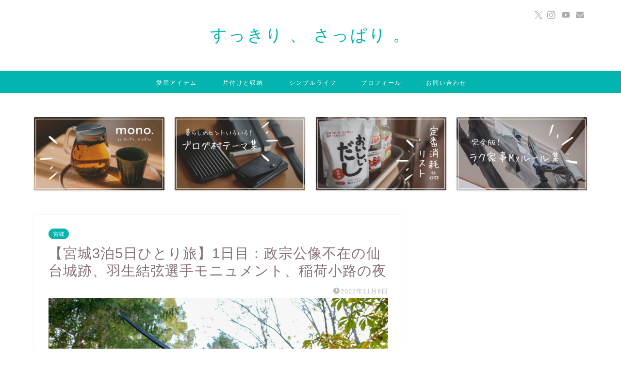

--- FILE ---
content_type: text/html; charset=UTF-8
request_url: https://www.n00life.com/entry/sendai-miyagi-day1
body_size: 35265
content:
<!DOCTYPE html>
<html lang="ja">
<head prefix="og: http://ogp.me/ns# fb: http://ogp.me/ns/fb# article: http://ogp.me/ns/article#">
<meta charset="utf-8">
<meta http-equiv="X-UA-Compatible" content="IE=edge">
<meta name="viewport" content="width=device-width, initial-scale=1">
<!-- ここからOGP -->
<meta property="og:type" content="blog">
<meta property="og:title" content="【宮城3泊5日ひとり旅】1日目：政宗公像不在の仙台城跡、羽生結弦選手モニュメント、稲荷小路の夜｜すっきり、さっぱり。"> 
<meta property="og:url" content="https://www.n00life.com/entry/sendai-miyagi-day1"> 
<meta property="og:description" content="宮城3泊5日ひとり旅、1日目。政宗公騎馬像のない仙台城跡、初代政宗公像、羽生結弦選手モニュメントを見て、稲荷小路の「魚が肴」で晩酌。" > 
<meta property="og:image" content="https://www.n00life.com/wp-content/uploads/2022/11/6924D45E-E374-4265-87D3-E49F50B15BFE-scaled.jpeg">
<meta property="og:site_name" content="すっきり、さっぱり。">
<meta property="fb:admins" content="">
<meta name="twitter:card" content="summary_large_image">
<meta name="twitter:site" content="@like_a_rhino">
<!-- ここまでOGP --> 

<meta name="description" itemprop="description" content="宮城3泊5日ひとり旅、1日目。政宗公騎馬像のない仙台城跡、初代政宗公像、羽生結弦選手モニュメントを見て、稲荷小路の「魚が肴」で晩酌。" >
<link rel="canonical" href="https://www.n00life.com/entry/sendai-miyagi-day1">
<title>【宮城3泊5日ひとり旅】1日目：政宗公像不在の仙台城跡、羽生結弦選手モニュメント、稲荷小路の夜｜すっきり、さっぱり。</title>
<style>
#wpadminbar #wp-admin-bar-wccp_free_top_button .ab-icon:before {
	content: "\f160";
	color: #02CA02;
	top: 3px;
}
#wpadminbar #wp-admin-bar-wccp_free_top_button .ab-icon {
	transform: rotate(45deg);
}
</style>
<meta name='robots' content='max-image-preview:large' />
	<style>img:is([sizes="auto" i], [sizes^="auto," i]) { contain-intrinsic-size: 3000px 1500px }</style>
	<link rel='dns-prefetch' href='//webfonts.xserver.jp' />
<link rel='dns-prefetch' href='//cdnjs.cloudflare.com' />
<link rel='dns-prefetch' href='//use.fontawesome.com' />
<link rel="alternate" type="application/rss+xml" title="すっきり、さっぱり。 &raquo; フィード" href="https://www.n00life.com/feed" />
<link rel="alternate" type="application/rss+xml" title="すっきり、さっぱり。 &raquo; コメントフィード" href="https://www.n00life.com/comments/feed" />
<link rel="alternate" type="application/rss+xml" title="すっきり、さっぱり。 &raquo; 【宮城3泊5日ひとり旅】1日目：政宗公像不在の仙台城跡、羽生結弦選手モニュメント、稲荷小路の夜 のコメントのフィード" href="https://www.n00life.com/entry/sendai-miyagi-day1/feed" />
<script type="text/javascript">
/* <![CDATA[ */
window._wpemojiSettings = {"baseUrl":"https:\/\/s.w.org\/images\/core\/emoji\/16.0.1\/72x72\/","ext":".png","svgUrl":"https:\/\/s.w.org\/images\/core\/emoji\/16.0.1\/svg\/","svgExt":".svg","source":{"concatemoji":"https:\/\/www.n00life.com\/wp-includes\/js\/wp-emoji-release.min.js?ver=6.8.3"}};
/*! This file is auto-generated */
!function(s,n){var o,i,e;function c(e){try{var t={supportTests:e,timestamp:(new Date).valueOf()};sessionStorage.setItem(o,JSON.stringify(t))}catch(e){}}function p(e,t,n){e.clearRect(0,0,e.canvas.width,e.canvas.height),e.fillText(t,0,0);var t=new Uint32Array(e.getImageData(0,0,e.canvas.width,e.canvas.height).data),a=(e.clearRect(0,0,e.canvas.width,e.canvas.height),e.fillText(n,0,0),new Uint32Array(e.getImageData(0,0,e.canvas.width,e.canvas.height).data));return t.every(function(e,t){return e===a[t]})}function u(e,t){e.clearRect(0,0,e.canvas.width,e.canvas.height),e.fillText(t,0,0);for(var n=e.getImageData(16,16,1,1),a=0;a<n.data.length;a++)if(0!==n.data[a])return!1;return!0}function f(e,t,n,a){switch(t){case"flag":return n(e,"\ud83c\udff3\ufe0f\u200d\u26a7\ufe0f","\ud83c\udff3\ufe0f\u200b\u26a7\ufe0f")?!1:!n(e,"\ud83c\udde8\ud83c\uddf6","\ud83c\udde8\u200b\ud83c\uddf6")&&!n(e,"\ud83c\udff4\udb40\udc67\udb40\udc62\udb40\udc65\udb40\udc6e\udb40\udc67\udb40\udc7f","\ud83c\udff4\u200b\udb40\udc67\u200b\udb40\udc62\u200b\udb40\udc65\u200b\udb40\udc6e\u200b\udb40\udc67\u200b\udb40\udc7f");case"emoji":return!a(e,"\ud83e\udedf")}return!1}function g(e,t,n,a){var r="undefined"!=typeof WorkerGlobalScope&&self instanceof WorkerGlobalScope?new OffscreenCanvas(300,150):s.createElement("canvas"),o=r.getContext("2d",{willReadFrequently:!0}),i=(o.textBaseline="top",o.font="600 32px Arial",{});return e.forEach(function(e){i[e]=t(o,e,n,a)}),i}function t(e){var t=s.createElement("script");t.src=e,t.defer=!0,s.head.appendChild(t)}"undefined"!=typeof Promise&&(o="wpEmojiSettingsSupports",i=["flag","emoji"],n.supports={everything:!0,everythingExceptFlag:!0},e=new Promise(function(e){s.addEventListener("DOMContentLoaded",e,{once:!0})}),new Promise(function(t){var n=function(){try{var e=JSON.parse(sessionStorage.getItem(o));if("object"==typeof e&&"number"==typeof e.timestamp&&(new Date).valueOf()<e.timestamp+604800&&"object"==typeof e.supportTests)return e.supportTests}catch(e){}return null}();if(!n){if("undefined"!=typeof Worker&&"undefined"!=typeof OffscreenCanvas&&"undefined"!=typeof URL&&URL.createObjectURL&&"undefined"!=typeof Blob)try{var e="postMessage("+g.toString()+"("+[JSON.stringify(i),f.toString(),p.toString(),u.toString()].join(",")+"));",a=new Blob([e],{type:"text/javascript"}),r=new Worker(URL.createObjectURL(a),{name:"wpTestEmojiSupports"});return void(r.onmessage=function(e){c(n=e.data),r.terminate(),t(n)})}catch(e){}c(n=g(i,f,p,u))}t(n)}).then(function(e){for(var t in e)n.supports[t]=e[t],n.supports.everything=n.supports.everything&&n.supports[t],"flag"!==t&&(n.supports.everythingExceptFlag=n.supports.everythingExceptFlag&&n.supports[t]);n.supports.everythingExceptFlag=n.supports.everythingExceptFlag&&!n.supports.flag,n.DOMReady=!1,n.readyCallback=function(){n.DOMReady=!0}}).then(function(){return e}).then(function(){var e;n.supports.everything||(n.readyCallback(),(e=n.source||{}).concatemoji?t(e.concatemoji):e.wpemoji&&e.twemoji&&(t(e.twemoji),t(e.wpemoji)))}))}((window,document),window._wpemojiSettings);
/* ]]> */
</script>
<style id='wp-emoji-styles-inline-css' type='text/css'>

	img.wp-smiley, img.emoji {
		display: inline !important;
		border: none !important;
		box-shadow: none !important;
		height: 1em !important;
		width: 1em !important;
		margin: 0 0.07em !important;
		vertical-align: -0.1em !important;
		background: none !important;
		padding: 0 !important;
	}
</style>
<link rel='stylesheet' id='wp-block-library-css' href='https://www.n00life.com/wp-includes/css/dist/block-library/style.min.css?ver=6.8.3' type='text/css' media='all' />
<style id='classic-theme-styles-inline-css' type='text/css'>
/*! This file is auto-generated */
.wp-block-button__link{color:#fff;background-color:#32373c;border-radius:9999px;box-shadow:none;text-decoration:none;padding:calc(.667em + 2px) calc(1.333em + 2px);font-size:1.125em}.wp-block-file__button{background:#32373c;color:#fff;text-decoration:none}
</style>
<style id='rinkerg-gutenberg-rinker-style-inline-css' type='text/css'>
.wp-block-create-block-block{background-color:#21759b;color:#fff;padding:2px}

</style>
<style id='global-styles-inline-css' type='text/css'>
:root{--wp--preset--aspect-ratio--square: 1;--wp--preset--aspect-ratio--4-3: 4/3;--wp--preset--aspect-ratio--3-4: 3/4;--wp--preset--aspect-ratio--3-2: 3/2;--wp--preset--aspect-ratio--2-3: 2/3;--wp--preset--aspect-ratio--16-9: 16/9;--wp--preset--aspect-ratio--9-16: 9/16;--wp--preset--color--black: #000000;--wp--preset--color--cyan-bluish-gray: #abb8c3;--wp--preset--color--white: #ffffff;--wp--preset--color--pale-pink: #f78da7;--wp--preset--color--vivid-red: #cf2e2e;--wp--preset--color--luminous-vivid-orange: #ff6900;--wp--preset--color--luminous-vivid-amber: #fcb900;--wp--preset--color--light-green-cyan: #7bdcb5;--wp--preset--color--vivid-green-cyan: #00d084;--wp--preset--color--pale-cyan-blue: #8ed1fc;--wp--preset--color--vivid-cyan-blue: #0693e3;--wp--preset--color--vivid-purple: #9b51e0;--wp--preset--gradient--vivid-cyan-blue-to-vivid-purple: linear-gradient(135deg,rgba(6,147,227,1) 0%,rgb(155,81,224) 100%);--wp--preset--gradient--light-green-cyan-to-vivid-green-cyan: linear-gradient(135deg,rgb(122,220,180) 0%,rgb(0,208,130) 100%);--wp--preset--gradient--luminous-vivid-amber-to-luminous-vivid-orange: linear-gradient(135deg,rgba(252,185,0,1) 0%,rgba(255,105,0,1) 100%);--wp--preset--gradient--luminous-vivid-orange-to-vivid-red: linear-gradient(135deg,rgba(255,105,0,1) 0%,rgb(207,46,46) 100%);--wp--preset--gradient--very-light-gray-to-cyan-bluish-gray: linear-gradient(135deg,rgb(238,238,238) 0%,rgb(169,184,195) 100%);--wp--preset--gradient--cool-to-warm-spectrum: linear-gradient(135deg,rgb(74,234,220) 0%,rgb(151,120,209) 20%,rgb(207,42,186) 40%,rgb(238,44,130) 60%,rgb(251,105,98) 80%,rgb(254,248,76) 100%);--wp--preset--gradient--blush-light-purple: linear-gradient(135deg,rgb(255,206,236) 0%,rgb(152,150,240) 100%);--wp--preset--gradient--blush-bordeaux: linear-gradient(135deg,rgb(254,205,165) 0%,rgb(254,45,45) 50%,rgb(107,0,62) 100%);--wp--preset--gradient--luminous-dusk: linear-gradient(135deg,rgb(255,203,112) 0%,rgb(199,81,192) 50%,rgb(65,88,208) 100%);--wp--preset--gradient--pale-ocean: linear-gradient(135deg,rgb(255,245,203) 0%,rgb(182,227,212) 50%,rgb(51,167,181) 100%);--wp--preset--gradient--electric-grass: linear-gradient(135deg,rgb(202,248,128) 0%,rgb(113,206,126) 100%);--wp--preset--gradient--midnight: linear-gradient(135deg,rgb(2,3,129) 0%,rgb(40,116,252) 100%);--wp--preset--font-size--small: 13px;--wp--preset--font-size--medium: 20px;--wp--preset--font-size--large: 36px;--wp--preset--font-size--x-large: 42px;--wp--preset--spacing--20: 0.44rem;--wp--preset--spacing--30: 0.67rem;--wp--preset--spacing--40: 1rem;--wp--preset--spacing--50: 1.5rem;--wp--preset--spacing--60: 2.25rem;--wp--preset--spacing--70: 3.38rem;--wp--preset--spacing--80: 5.06rem;--wp--preset--shadow--natural: 6px 6px 9px rgba(0, 0, 0, 0.2);--wp--preset--shadow--deep: 12px 12px 50px rgba(0, 0, 0, 0.4);--wp--preset--shadow--sharp: 6px 6px 0px rgba(0, 0, 0, 0.2);--wp--preset--shadow--outlined: 6px 6px 0px -3px rgba(255, 255, 255, 1), 6px 6px rgba(0, 0, 0, 1);--wp--preset--shadow--crisp: 6px 6px 0px rgba(0, 0, 0, 1);}:where(.is-layout-flex){gap: 0.5em;}:where(.is-layout-grid){gap: 0.5em;}body .is-layout-flex{display: flex;}.is-layout-flex{flex-wrap: wrap;align-items: center;}.is-layout-flex > :is(*, div){margin: 0;}body .is-layout-grid{display: grid;}.is-layout-grid > :is(*, div){margin: 0;}:where(.wp-block-columns.is-layout-flex){gap: 2em;}:where(.wp-block-columns.is-layout-grid){gap: 2em;}:where(.wp-block-post-template.is-layout-flex){gap: 1.25em;}:where(.wp-block-post-template.is-layout-grid){gap: 1.25em;}.has-black-color{color: var(--wp--preset--color--black) !important;}.has-cyan-bluish-gray-color{color: var(--wp--preset--color--cyan-bluish-gray) !important;}.has-white-color{color: var(--wp--preset--color--white) !important;}.has-pale-pink-color{color: var(--wp--preset--color--pale-pink) !important;}.has-vivid-red-color{color: var(--wp--preset--color--vivid-red) !important;}.has-luminous-vivid-orange-color{color: var(--wp--preset--color--luminous-vivid-orange) !important;}.has-luminous-vivid-amber-color{color: var(--wp--preset--color--luminous-vivid-amber) !important;}.has-light-green-cyan-color{color: var(--wp--preset--color--light-green-cyan) !important;}.has-vivid-green-cyan-color{color: var(--wp--preset--color--vivid-green-cyan) !important;}.has-pale-cyan-blue-color{color: var(--wp--preset--color--pale-cyan-blue) !important;}.has-vivid-cyan-blue-color{color: var(--wp--preset--color--vivid-cyan-blue) !important;}.has-vivid-purple-color{color: var(--wp--preset--color--vivid-purple) !important;}.has-black-background-color{background-color: var(--wp--preset--color--black) !important;}.has-cyan-bluish-gray-background-color{background-color: var(--wp--preset--color--cyan-bluish-gray) !important;}.has-white-background-color{background-color: var(--wp--preset--color--white) !important;}.has-pale-pink-background-color{background-color: var(--wp--preset--color--pale-pink) !important;}.has-vivid-red-background-color{background-color: var(--wp--preset--color--vivid-red) !important;}.has-luminous-vivid-orange-background-color{background-color: var(--wp--preset--color--luminous-vivid-orange) !important;}.has-luminous-vivid-amber-background-color{background-color: var(--wp--preset--color--luminous-vivid-amber) !important;}.has-light-green-cyan-background-color{background-color: var(--wp--preset--color--light-green-cyan) !important;}.has-vivid-green-cyan-background-color{background-color: var(--wp--preset--color--vivid-green-cyan) !important;}.has-pale-cyan-blue-background-color{background-color: var(--wp--preset--color--pale-cyan-blue) !important;}.has-vivid-cyan-blue-background-color{background-color: var(--wp--preset--color--vivid-cyan-blue) !important;}.has-vivid-purple-background-color{background-color: var(--wp--preset--color--vivid-purple) !important;}.has-black-border-color{border-color: var(--wp--preset--color--black) !important;}.has-cyan-bluish-gray-border-color{border-color: var(--wp--preset--color--cyan-bluish-gray) !important;}.has-white-border-color{border-color: var(--wp--preset--color--white) !important;}.has-pale-pink-border-color{border-color: var(--wp--preset--color--pale-pink) !important;}.has-vivid-red-border-color{border-color: var(--wp--preset--color--vivid-red) !important;}.has-luminous-vivid-orange-border-color{border-color: var(--wp--preset--color--luminous-vivid-orange) !important;}.has-luminous-vivid-amber-border-color{border-color: var(--wp--preset--color--luminous-vivid-amber) !important;}.has-light-green-cyan-border-color{border-color: var(--wp--preset--color--light-green-cyan) !important;}.has-vivid-green-cyan-border-color{border-color: var(--wp--preset--color--vivid-green-cyan) !important;}.has-pale-cyan-blue-border-color{border-color: var(--wp--preset--color--pale-cyan-blue) !important;}.has-vivid-cyan-blue-border-color{border-color: var(--wp--preset--color--vivid-cyan-blue) !important;}.has-vivid-purple-border-color{border-color: var(--wp--preset--color--vivid-purple) !important;}.has-vivid-cyan-blue-to-vivid-purple-gradient-background{background: var(--wp--preset--gradient--vivid-cyan-blue-to-vivid-purple) !important;}.has-light-green-cyan-to-vivid-green-cyan-gradient-background{background: var(--wp--preset--gradient--light-green-cyan-to-vivid-green-cyan) !important;}.has-luminous-vivid-amber-to-luminous-vivid-orange-gradient-background{background: var(--wp--preset--gradient--luminous-vivid-amber-to-luminous-vivid-orange) !important;}.has-luminous-vivid-orange-to-vivid-red-gradient-background{background: var(--wp--preset--gradient--luminous-vivid-orange-to-vivid-red) !important;}.has-very-light-gray-to-cyan-bluish-gray-gradient-background{background: var(--wp--preset--gradient--very-light-gray-to-cyan-bluish-gray) !important;}.has-cool-to-warm-spectrum-gradient-background{background: var(--wp--preset--gradient--cool-to-warm-spectrum) !important;}.has-blush-light-purple-gradient-background{background: var(--wp--preset--gradient--blush-light-purple) !important;}.has-blush-bordeaux-gradient-background{background: var(--wp--preset--gradient--blush-bordeaux) !important;}.has-luminous-dusk-gradient-background{background: var(--wp--preset--gradient--luminous-dusk) !important;}.has-pale-ocean-gradient-background{background: var(--wp--preset--gradient--pale-ocean) !important;}.has-electric-grass-gradient-background{background: var(--wp--preset--gradient--electric-grass) !important;}.has-midnight-gradient-background{background: var(--wp--preset--gradient--midnight) !important;}.has-small-font-size{font-size: var(--wp--preset--font-size--small) !important;}.has-medium-font-size{font-size: var(--wp--preset--font-size--medium) !important;}.has-large-font-size{font-size: var(--wp--preset--font-size--large) !important;}.has-x-large-font-size{font-size: var(--wp--preset--font-size--x-large) !important;}
:where(.wp-block-post-template.is-layout-flex){gap: 1.25em;}:where(.wp-block-post-template.is-layout-grid){gap: 1.25em;}
:where(.wp-block-columns.is-layout-flex){gap: 2em;}:where(.wp-block-columns.is-layout-grid){gap: 2em;}
:root :where(.wp-block-pullquote){font-size: 1.5em;line-height: 1.6;}
</style>
<link rel='stylesheet' id='contact-form-7-css' href='https://www.n00life.com/wp-content/plugins/contact-form-7/includes/css/styles.css?ver=5.9.8' type='text/css' media='all' />
<link rel='stylesheet' id='pz-linkcard-css' href='//www.n00life.com/wp-content/uploads/pz-linkcard/style.css?ver=2.5.5.1' type='text/css' media='all' />
<link rel='stylesheet' id='yyi_rinker_stylesheet-css' href='https://www.n00life.com/wp-content/plugins/yyi-rinker/css/style.css?v=1.11.1&#038;ver=6.8.3' type='text/css' media='all' />
<link rel='stylesheet' id='theme-style-css' href='https://www.n00life.com/wp-content/themes/jin/style.css?ver=6.8.3' type='text/css' media='all' />
<link rel='stylesheet' id='fontawesome-style-css' href='https://use.fontawesome.com/releases/v5.6.3/css/all.css?ver=6.8.3' type='text/css' media='all' />
<link rel='stylesheet' id='swiper-style-css' href='https://cdnjs.cloudflare.com/ajax/libs/Swiper/4.0.7/css/swiper.min.css?ver=6.8.3' type='text/css' media='all' />
<script type="text/javascript" src="https://www.n00life.com/wp-includes/js/jquery/jquery.min.js?ver=3.7.1" id="jquery-core-js"></script>
<script type="text/javascript" src="https://www.n00life.com/wp-includes/js/jquery/jquery-migrate.min.js?ver=3.4.1" id="jquery-migrate-js"></script>
<script type="text/javascript" src="//webfonts.xserver.jp/js/xserverv3.js?fadein=0&amp;ver=2.0.8" id="typesquare_std-js"></script>
<script type="text/javascript" src="https://www.n00life.com/wp-content/plugins/yyi-rinker/js/event-tracking.js?v=1.11.1" id="yyi_rinker_event_tracking_script-js"></script>
<link rel="https://api.w.org/" href="https://www.n00life.com/wp-json/" /><link rel="alternate" title="JSON" type="application/json" href="https://www.n00life.com/wp-json/wp/v2/posts/29244" /><link rel='shortlink' href='https://www.n00life.com/?p=29244' />
<link rel="alternate" title="oEmbed (JSON)" type="application/json+oembed" href="https://www.n00life.com/wp-json/oembed/1.0/embed?url=https%3A%2F%2Fwww.n00life.com%2Fentry%2Fsendai-miyagi-day1" />
<link rel="alternate" title="oEmbed (XML)" type="text/xml+oembed" href="https://www.n00life.com/wp-json/oembed/1.0/embed?url=https%3A%2F%2Fwww.n00life.com%2Fentry%2Fsendai-miyagi-day1&#038;format=xml" />
<script id="wpcp_disable_selection" type="text/javascript">
var image_save_msg='You are not allowed to save images!';
	var no_menu_msg='Context Menu disabled!';
	var smessage = "Content is protected !!";

function disableEnterKey(e)
{
	var elemtype = e.target.tagName;
	
	elemtype = elemtype.toUpperCase();
	
	if (elemtype == "TEXT" || elemtype == "TEXTAREA" || elemtype == "INPUT" || elemtype == "PASSWORD" || elemtype == "SELECT" || elemtype == "OPTION" || elemtype == "EMBED")
	{
		elemtype = 'TEXT';
	}
	
	if (e.ctrlKey){
     var key;
     if(window.event)
          key = window.event.keyCode;     //IE
     else
          key = e.which;     //firefox (97)
    //if (key != 17) alert(key);
     if (elemtype!= 'TEXT' && (key == 97 || key == 65 || key == 67 || key == 99 || key == 88 || key == 120 || key == 26 || key == 85  || key == 86 || key == 83 || key == 43 || key == 73))
     {
		if(wccp_free_iscontenteditable(e)) return true;
		show_wpcp_message('You are not allowed to copy content or view source');
		return false;
     }else
     	return true;
     }
}


/*For contenteditable tags*/
function wccp_free_iscontenteditable(e)
{
	var e = e || window.event; // also there is no e.target property in IE. instead IE uses window.event.srcElement
  	
	var target = e.target || e.srcElement;

	var elemtype = e.target.nodeName;
	
	elemtype = elemtype.toUpperCase();
	
	var iscontenteditable = "false";
		
	if(typeof target.getAttribute!="undefined" ) iscontenteditable = target.getAttribute("contenteditable"); // Return true or false as string
	
	var iscontenteditable2 = false;
	
	if(typeof target.isContentEditable!="undefined" ) iscontenteditable2 = target.isContentEditable; // Return true or false as boolean

	if(target.parentElement.isContentEditable) iscontenteditable2 = true;
	
	if (iscontenteditable == "true" || iscontenteditable2 == true)
	{
		if(typeof target.style!="undefined" ) target.style.cursor = "text";
		
		return true;
	}
}

////////////////////////////////////
function disable_copy(e)
{	
	var e = e || window.event; // also there is no e.target property in IE. instead IE uses window.event.srcElement
	
	var elemtype = e.target.tagName;
	
	elemtype = elemtype.toUpperCase();
	
	if (elemtype == "TEXT" || elemtype == "TEXTAREA" || elemtype == "INPUT" || elemtype == "PASSWORD" || elemtype == "SELECT" || elemtype == "OPTION" || elemtype == "EMBED")
	{
		elemtype = 'TEXT';
	}
	
	if(wccp_free_iscontenteditable(e)) return true;
	
	var isSafari = /Safari/.test(navigator.userAgent) && /Apple Computer/.test(navigator.vendor);
	
	var checker_IMG = '';
	if (elemtype == "IMG" && checker_IMG == 'checked' && e.detail >= 2) {show_wpcp_message(alertMsg_IMG);return false;}
	if (elemtype != "TEXT")
	{
		if (smessage !== "" && e.detail == 2)
			show_wpcp_message(smessage);
		
		if (isSafari)
			return true;
		else
			return false;
	}	
}

//////////////////////////////////////////
function disable_copy_ie()
{
	var e = e || window.event;
	var elemtype = window.event.srcElement.nodeName;
	elemtype = elemtype.toUpperCase();
	if(wccp_free_iscontenteditable(e)) return true;
	if (elemtype == "IMG") {show_wpcp_message(alertMsg_IMG);return false;}
	if (elemtype != "TEXT" && elemtype != "TEXTAREA" && elemtype != "INPUT" && elemtype != "PASSWORD" && elemtype != "SELECT" && elemtype != "OPTION" && elemtype != "EMBED")
	{
		return false;
	}
}	
function reEnable()
{
	return true;
}
document.onkeydown = disableEnterKey;
document.onselectstart = disable_copy_ie;
if(navigator.userAgent.indexOf('MSIE')==-1)
{
	document.onmousedown = disable_copy;
	document.onclick = reEnable;
}
function disableSelection(target)
{
    //For IE This code will work
    if (typeof target.onselectstart!="undefined")
    target.onselectstart = disable_copy_ie;
    
    //For Firefox This code will work
    else if (typeof target.style.MozUserSelect!="undefined")
    {target.style.MozUserSelect="none";}
    
    //All other  (ie: Opera) This code will work
    else
    target.onmousedown=function(){return false}
    target.style.cursor = "default";
}
//Calling the JS function directly just after body load
window.onload = function(){disableSelection(document.body);};

//////////////////special for safari Start////////////////
var onlongtouch;
var timer;
var touchduration = 1000; //length of time we want the user to touch before we do something

var elemtype = "";
function touchstart(e) {
	var e = e || window.event;
  // also there is no e.target property in IE.
  // instead IE uses window.event.srcElement
  	var target = e.target || e.srcElement;
	
	elemtype = window.event.srcElement.nodeName;
	
	elemtype = elemtype.toUpperCase();
	
	if(!wccp_pro_is_passive()) e.preventDefault();
	if (!timer) {
		timer = setTimeout(onlongtouch, touchduration);
	}
}

function touchend() {
    //stops short touches from firing the event
    if (timer) {
        clearTimeout(timer);
        timer = null;
    }
	onlongtouch();
}

onlongtouch = function(e) { //this will clear the current selection if anything selected
	
	if (elemtype != "TEXT" && elemtype != "TEXTAREA" && elemtype != "INPUT" && elemtype != "PASSWORD" && elemtype != "SELECT" && elemtype != "EMBED" && elemtype != "OPTION")	
	{
		if (window.getSelection) {
			if (window.getSelection().empty) {  // Chrome
			window.getSelection().empty();
			} else if (window.getSelection().removeAllRanges) {  // Firefox
			window.getSelection().removeAllRanges();
			}
		} else if (document.selection) {  // IE?
			document.selection.empty();
		}
		return false;
	}
};

document.addEventListener("DOMContentLoaded", function(event) { 
    window.addEventListener("touchstart", touchstart, false);
    window.addEventListener("touchend", touchend, false);
});

function wccp_pro_is_passive() {

  var cold = false,
  hike = function() {};

  try {
	  const object1 = {};
  var aid = Object.defineProperty(object1, 'passive', {
  get() {cold = true}
  });
  window.addEventListener('test', hike, aid);
  window.removeEventListener('test', hike, aid);
  } catch (e) {}

  return cold;
}
/*special for safari End*/
</script>
<script type="text/javascript" language="javascript">
    var vc_pid = "885261574";
</script><script type="text/javascript" src="//aml.valuecommerce.com/vcdal.js" async></script><style>
.yyi-rinker-images {
    display: flex;
    justify-content: center;
    align-items: center;
    position: relative;

}
div.yyi-rinker-image img.yyi-rinker-main-img.hidden {
    display: none;
}

.yyi-rinker-images-arrow {
    cursor: pointer;
    position: absolute;
    top: 50%;
    display: block;
    margin-top: -11px;
    opacity: 0.6;
    width: 22px;
}

.yyi-rinker-images-arrow-left{
    left: -10px;
}
.yyi-rinker-images-arrow-right{
    right: -10px;
}

.yyi-rinker-images-arrow-left.hidden {
    display: none;
}

.yyi-rinker-images-arrow-right.hidden {
    display: none;
}
div.yyi-rinker-contents.yyi-rinker-design-tate  div.yyi-rinker-box{
    flex-direction: column;
}

div.yyi-rinker-contents.yyi-rinker-design-slim div.yyi-rinker-box .yyi-rinker-links {
    flex-direction: column;
}

div.yyi-rinker-contents.yyi-rinker-design-slim div.yyi-rinker-info {
    width: 100%;
}

div.yyi-rinker-contents.yyi-rinker-design-slim .yyi-rinker-title {
    text-align: center;
}

div.yyi-rinker-contents.yyi-rinker-design-slim .yyi-rinker-links {
    text-align: center;
}
div.yyi-rinker-contents.yyi-rinker-design-slim .yyi-rinker-image {
    margin: auto;
}

div.yyi-rinker-contents.yyi-rinker-design-slim div.yyi-rinker-info ul.yyi-rinker-links li {
	align-self: stretch;
}
div.yyi-rinker-contents.yyi-rinker-design-slim div.yyi-rinker-box div.yyi-rinker-info {
	padding: 0;
}
div.yyi-rinker-contents.yyi-rinker-design-slim div.yyi-rinker-box {
	flex-direction: column;
	padding: 14px 5px 0;
}

.yyi-rinker-design-slim div.yyi-rinker-box div.yyi-rinker-info {
	text-align: center;
}

.yyi-rinker-design-slim div.price-box span.price {
	display: block;
}

div.yyi-rinker-contents.yyi-rinker-design-slim div.yyi-rinker-info div.yyi-rinker-title a{
	font-size:16px;
}

div.yyi-rinker-contents.yyi-rinker-design-slim ul.yyi-rinker-links li.amazonkindlelink:before,  div.yyi-rinker-contents.yyi-rinker-design-slim ul.yyi-rinker-links li.amazonlink:before,  div.yyi-rinker-contents.yyi-rinker-design-slim ul.yyi-rinker-links li.rakutenlink:before, div.yyi-rinker-contents.yyi-rinker-design-slim ul.yyi-rinker-links li.yahoolink:before, div.yyi-rinker-contents.yyi-rinker-design-slim ul.yyi-rinker-links li.mercarilink:before {
	font-size:12px;
}

div.yyi-rinker-contents.yyi-rinker-design-slim ul.yyi-rinker-links li a {
	font-size: 13px;
}
.entry-content ul.yyi-rinker-links li {
	padding: 0;
}

div.yyi-rinker-contents .yyi-rinker-attention.attention_desing_right_ribbon {
    width: 89px;
    height: 91px;
    position: absolute;
    top: -1px;
    right: -1px;
    left: auto;
    overflow: hidden;
}

div.yyi-rinker-contents .yyi-rinker-attention.attention_desing_right_ribbon span {
    display: inline-block;
    width: 146px;
    position: absolute;
    padding: 4px 0;
    left: -13px;
    top: 12px;
    text-align: center;
    font-size: 12px;
    line-height: 24px;
    -webkit-transform: rotate(45deg);
    transform: rotate(45deg);
    box-shadow: 0 1px 3px rgba(0, 0, 0, 0.2);
}

div.yyi-rinker-contents .yyi-rinker-attention.attention_desing_right_ribbon {
    background: none;
}
.yyi-rinker-attention.attention_desing_right_ribbon .yyi-rinker-attention-after,
.yyi-rinker-attention.attention_desing_right_ribbon .yyi-rinker-attention-before{
display:none;
}
div.yyi-rinker-use-right_ribbon div.yyi-rinker-title {
    margin-right: 2rem;
}

				</style>	<style type="text/css">
		#wrapper {
			background-color: #ffffff;
			background-image: url();
					}

		.related-entry-headline-text span:before,
		#comment-title span:before,
		#reply-title span:before {
			background-color: #04b4ae;
			border-color: #04b4ae !important;
		}

		#breadcrumb:after,
		#page-top a {
			background-color: #04b4ae;
		}

		footer {
			background-color: #04b4ae;
		}

		.footer-inner a,
		#copyright,
		#copyright-center {
			border-color: #fff !important;
			color: #fff !important;
		}

		#footer-widget-area {
			border-color: #fff !important;
		}

		.page-top-footer a {
			color: #04b4ae !important;
		}

		#breadcrumb ul li,
		#breadcrumb ul li a {
			color: #04b4ae !important;
		}

		body,
		a,
		a:link,
		a:visited,
		.my-profile,
		.widgettitle,
		.tabBtn-mag label {
			color: #877179;
		}

		a:hover {
			color: #53bcb5;
		}

		.widget_nav_menu ul>li>a:before,
		.widget_categories ul>li>a:before,
		.widget_pages ul>li>a:before,
		.widget_recent_entries ul>li>a:before,
		.widget_archive ul>li>a:before,
		.widget_archive form:after,
		.widget_categories form:after,
		.widget_nav_menu ul>li>ul.sub-menu>li>a:before,
		.widget_categories ul>li>.children>li>a:before,
		.widget_pages ul>li>.children>li>a:before,
		.widget_nav_menu ul>li>ul.sub-menu>li>ul.sub-menu li>a:before,
		.widget_categories ul>li>.children>li>.children li>a:before,
		.widget_pages ul>li>.children>li>.children li>a:before {
			color: #04b4ae;
		}

		.widget_nav_menu ul .sub-menu .sub-menu li a:before {
			background-color: #877179 !important;
		}
		.d--labeling-act-border{
			border-color: rgba(135,113,121,0.18);
		}
		.c--labeling-act.d--labeling-act-solid{
			background-color: rgba(135,113,121,0.06);
		}
		.a--labeling-act{
			color: rgba(135,113,121,0.6);
		}
		.a--labeling-small-act span{
			background-color: rgba(135,113,121,0.21);
		}
		.c--labeling-act.d--labeling-act-strong{
			background-color: rgba(135,113,121,0.045);
		}
		.d--labeling-act-strong .a--labeling-act{
			color: rgba(135,113,121,0.75);
		}


		footer .footer-widget,
		footer .footer-widget a,
		footer .footer-widget ul li,
		.footer-widget.widget_nav_menu ul>li>a:before,
		.footer-widget.widget_categories ul>li>a:before,
		.footer-widget.widget_recent_entries ul>li>a:before,
		.footer-widget.widget_pages ul>li>a:before,
		.footer-widget.widget_archive ul>li>a:before,
		footer .widget_tag_cloud .tagcloud a:before {
			color: #fff !important;
			border-color: #fff !important;
		}

		footer .footer-widget .widgettitle {
			color: #fff !important;
			border-color: #04b4ae !important;
		}

		footer .widget_nav_menu ul .children .children li a:before,
		footer .widget_categories ul .children .children li a:before,
		footer .widget_nav_menu ul .sub-menu .sub-menu li a:before {
			background-color: #fff !important;
		}

		#drawernav a:hover,
		.post-list-title,
		#prev-next p,
		#toc_container .toc_list li a {
			color: #877179 !important;
		}

		#header-box {
			background-color: #ffffff;
		}

		@media (min-width: 768px) {

			#header-box .header-box10-bg:before,
			#header-box .header-box11-bg:before {
				border-radius: 2px;
			}
		}

		@media (min-width: 768px) {
			.top-image-meta {
				margin-top: calc(0px - 30px);
			}
		}

		@media (min-width: 1200px) {
			.top-image-meta {
				margin-top: calc(0px);
			}
		}

		.pickup-contents:before {
			background-color: #ffffff !important;
		}

		.main-image-text {
			color: #555;
		}

		.main-image-text-sub {
			color: #555;
		}

		@media (min-width: 481px) {
			#site-info {
				padding-top: 50px !important;
				padding-bottom: 50px !important;
			}
		}

		#site-info span a {
			color: #04b4ae !important;
		}

		#headmenu .headsns .line a svg {
			fill: #adadad !important;
		}

		#headmenu .headsns a,
		#headmenu {
			color: #adadad !important;
			border-color: #adadad !important;
		}

		.profile-follow .line-sns a svg {
			fill: #04b4ae !important;
		}

		.profile-follow .line-sns a:hover svg {
			fill: #04b4ae !important;
		}

		.profile-follow a {
			color: #04b4ae !important;
			border-color: #04b4ae !important;
		}

		.profile-follow a:hover,
		#headmenu .headsns a:hover {
			color: #04b4ae !important;
			border-color: #04b4ae !important;
		}

		.search-box:hover {
			color: #04b4ae !important;
			border-color: #04b4ae !important;
		}

		#header #headmenu .headsns .line a:hover svg {
			fill: #04b4ae !important;
		}

		.cps-icon-bar,
		#navtoggle:checked+.sp-menu-open .cps-icon-bar {
			background-color: #04b4ae;
		}

		#nav-container {
			background-color: #04b4ae;
		}

		.menu-box .menu-item svg {
			fill: #ffffff;
		}

		#drawernav ul.menu-box>li>a,
		#drawernav2 ul.menu-box>li>a,
		#drawernav3 ul.menu-box>li>a,
		#drawernav4 ul.menu-box>li>a,
		#drawernav5 ul.menu-box>li>a,
		#drawernav ul.menu-box>li.menu-item-has-children:after,
		#drawernav2 ul.menu-box>li.menu-item-has-children:after,
		#drawernav3 ul.menu-box>li.menu-item-has-children:after,
		#drawernav4 ul.menu-box>li.menu-item-has-children:after,
		#drawernav5 ul.menu-box>li.menu-item-has-children:after {
			color: #ffffff !important;
		}

		#drawernav ul.menu-box li a,
		#drawernav2 ul.menu-box li a,
		#drawernav3 ul.menu-box li a,
		#drawernav4 ul.menu-box li a,
		#drawernav5 ul.menu-box li a {
			font-size: 12px !important;
		}

		#drawernav3 ul.menu-box>li {
			color: #877179 !important;
		}

		#drawernav4 .menu-box>.menu-item>a:after,
		#drawernav3 .menu-box>.menu-item>a:after,
		#drawernav .menu-box>.menu-item>a:after {
			background-color: #ffffff !important;
		}

		#drawernav2 .menu-box>.menu-item:hover,
		#drawernav5 .menu-box>.menu-item:hover {
			border-top-color: #04b4ae !important;
		}

		.cps-info-bar a {
			background-color: #04b4ae !important;
		}

		@media (min-width: 768px) {
			.post-list-mag .post-list-item:not(:nth-child(2n)) {
				margin-right: 2.6%;
			}
		}

		@media (min-width: 768px) {

			#tab-1:checked~.tabBtn-mag li [for="tab-1"]:after,
			#tab-2:checked~.tabBtn-mag li [for="tab-2"]:after,
			#tab-3:checked~.tabBtn-mag li [for="tab-3"]:after,
			#tab-4:checked~.tabBtn-mag li [for="tab-4"]:after {
				border-top-color: #04b4ae !important;
			}

			.tabBtn-mag label {
				border-bottom-color: #04b4ae !important;
			}
		}

		#tab-1:checked~.tabBtn-mag li [for="tab-1"],
		#tab-2:checked~.tabBtn-mag li [for="tab-2"],
		#tab-3:checked~.tabBtn-mag li [for="tab-3"],
		#tab-4:checked~.tabBtn-mag li [for="tab-4"],
		#prev-next a.next:after,
		#prev-next a.prev:after,
		.more-cat-button a:hover span:before {
			background-color: #04b4ae !important;
		}


		.swiper-slide .post-list-cat,
		.post-list-mag .post-list-cat,
		.post-list-mag3col .post-list-cat,
		.post-list-mag-sp1col .post-list-cat,
		.swiper-pagination-bullet-active,
		.pickup-cat,
		.post-list .post-list-cat,
		#breadcrumb .bcHome a:hover span:before,
		.popular-item:nth-child(1) .pop-num,
		.popular-item:nth-child(2) .pop-num,
		.popular-item:nth-child(3) .pop-num {
			background-color: #04b4ae !important;
		}

		.sidebar-btn a,
		.profile-sns-menu {
			background-color: #04b4ae !important;
		}

		.sp-sns-menu a,
		.pickup-contents-box a:hover .pickup-title {
			border-color: #04b4ae !important;
			color: #04b4ae !important;
		}

		.pickup-image:after {
			display: none;
		}

		.pro-line svg {
			fill: #04b4ae !important;
		}

		.cps-post-cat a,
		.meta-cat,
		.popular-cat {
			background-color: #04b4ae !important;
			border-color: #04b4ae !important;
		}

		.tagicon,
		.tag-box a,
		#toc_container .toc_list>li,
		#toc_container .toc_title {
			color: #04b4ae !important;
		}

		.widget_tag_cloud a::before {
			color: #877179 !important;
		}

		.tag-box a,
		#toc_container:before {
			border-color: #04b4ae !important;
		}

		.cps-post-cat a:hover {
			color: #53bcb5 !important;
		}

		.pagination li:not([class*="current"]) a:hover,
		.widget_tag_cloud a:hover {
			background-color: #04b4ae !important;
		}

		.pagination li:not([class*="current"]) a:hover {
			opacity: 0.5 !important;
		}

		.pagination li.current a {
			background-color: #04b4ae !important;
			border-color: #04b4ae !important;
		}

		.nextpage a:hover span {
			color: #04b4ae !important;
			border-color: #04b4ae !important;
		}

		.cta-content:before {
			background-color: #ffffff !important;
		}

		.cta-text,
		.info-title {
			color: #877179 !important;
		}

		#footer-widget-area.footer_style1 .widgettitle {
			border-color: #04b4ae !important;
		}

		.sidebar_style1 .widgettitle,
		.sidebar_style5 .widgettitle {
			border-color: #04b4ae !important;
		}

		.sidebar_style2 .widgettitle,
		.sidebar_style4 .widgettitle,
		.sidebar_style6 .widgettitle,
		#home-bottom-widget .widgettitle,
		#home-top-widget .widgettitle,
		#post-bottom-widget .widgettitle,
		#post-top-widget .widgettitle {
			background-color: #04b4ae !important;
		}

		#home-bottom-widget .widget_search .search-box input[type="submit"],
		#home-top-widget .widget_search .search-box input[type="submit"],
		#post-bottom-widget .widget_search .search-box input[type="submit"],
		#post-top-widget .widget_search .search-box input[type="submit"] {
			background-color: #04b4ae !important;
		}

		.tn-logo-size {
			font-size: 250% !important;
		}

		@media (min-width: 481px) {
			.tn-logo-size img {
				width: calc(250%*0.5) !important;
			}
		}

		@media (min-width: 768px) {
			.tn-logo-size img {
				width: calc(250%*2.2) !important;
			}
		}

		@media (min-width: 1200px) {
			.tn-logo-size img {
				width: 250% !important;
			}
		}

		.sp-logo-size {
			font-size: 120% !important;
		}

		.sp-logo-size img {
			width: 120% !important;
		}

		.cps-post-main ul>li:before,
		.cps-post-main ol>li:before {
			background-color: #04b4ae !important;
		}

		.profile-card .profile-title {
			background-color: #04b4ae !important;
		}

		.profile-card {
			border-color: #04b4ae !important;
		}

		.cps-post-main a {
			color: #53bcb5;
		}

		.cps-post-main .marker {
			background: -webkit-linear-gradient(transparent 60%, #eeee22 0%);
			background: linear-gradient(transparent 60%, #eeee22 0%);
		}

		.cps-post-main .marker2 {
			background: -webkit-linear-gradient(transparent 60%, #fc943a 0%);
			background: linear-gradient(transparent 60%, #fc943a 0%);
		}

		.cps-post-main .jic-sc {
			color: #e9546b;
		}


		.simple-box1 {
			border-color: #68d6cb !important;
		}

		.simple-box2 {
			border-color: #f29924 !important;
		}

		.simple-box3 {
			border-color: #68d6cb !important;
		}

		.simple-box4 {
			border-color: #68d6cb !important;
		}

		.simple-box4:before {
			background-color: #68d6cb;
		}

		.simple-box5 {
			border-color: #f29924 !important;
		}

		.simple-box5:before {
			background-color: #f29924;
		}

		.simple-box6 {
			background-color: #f29924 !important;
		}

		.simple-box7 {
			border-color: #68d6cb !important;
		}

		.simple-box7:before {
			background-color: #68d6cb !important;
		}

		.simple-box8 {
			border-color: #68d6cb !important;
		}

		.simple-box8:before {
			background-color: #68d6cb !important;
		}

		.simple-box9:before {
			background-color: #f29924 !important;
		}

		.simple-box9:after {
			border-color: #f29924 #f29924 #fff #fff !important;
		}

		.kaisetsu-box1:before,
		.kaisetsu-box1-title {
			background-color: #f29924 !important;
		}

		.kaisetsu-box2 {
			border-color: #68d6cb !important;
		}

		.kaisetsu-box2-title {
			background-color: #68d6cb !important;
		}

		.kaisetsu-box4 {
			border-color: #ea91a9 !important;
		}

		.kaisetsu-box4-title {
			background-color: #ea91a9 !important;
		}

		.kaisetsu-box5:before {
			background-color: #57b3ba !important;
		}

		.kaisetsu-box5-title {
			background-color: #57b3ba !important;
		}

		.concept-box1 {
			border-color: #04b4ae !important;
		}

		.concept-box1:after {
			background-color: #04b4ae !important;
		}

		.concept-box1:before {
			content: "ポイント" !important;
			color: #04b4ae !important;
		}

		.concept-box2 {
			border-color: #f7cf6a !important;
		}

		.concept-box2:after {
			background-color: #f7cf6a !important;
		}

		.concept-box2:before {
			content: "注意点" !important;
			color: #f7cf6a !important;
		}

		.concept-box3 {
			border-color: #86cee8 !important;
		}

		.concept-box3:after {
			background-color: #86cee8 !important;
		}

		.concept-box3:before {
			content: "良い例" !important;
			color: #86cee8 !important;
		}

		.concept-box4 {
			border-color: #ed8989 !important;
		}

		.concept-box4:after {
			background-color: #ed8989 !important;
		}

		.concept-box4:before {
			content: "悪い例" !important;
			color: #ed8989 !important;
		}

		.concept-box5 {
			border-color: #9e9e9e !important;
		}

		.concept-box5:after {
			background-color: #9e9e9e !important;
		}

		.concept-box5:before {
			content: "参考" !important;
			color: #9e9e9e !important;
		}

		.concept-box6 {
			border-color: #8eaced !important;
		}

		.concept-box6:after {
			background-color: #8eaced !important;
		}

		.concept-box6:before {
			content: "メモ" !important;
			color: #8eaced !important;
		}

		.innerlink-box1,
		.blog-card {
			border-color: #68d6cb !important;
		}

		.innerlink-box1-title {
			background-color: #68d6cb !important;
			border-color: #68d6cb !important;
		}

		.innerlink-box1:before,
		.blog-card-hl-box {
			background-color: #68d6cb !important;
		}

		.jin-ac-box01-title::after {
			color: #04b4ae;
		}

		.color-button01 a,
		.color-button01 a:hover,
		.color-button01:before {
			background-color: #03b787 !important;
		}

		.top-image-btn-color a,
		.top-image-btn-color a:hover,
		.top-image-btn-color:before {
			background-color: #ffcd44 !important;
		}

		.color-button02 a,
		.color-button02 a:hover,
		.color-button02:before {
			background-color: #68d6cb !important;
		}

		.color-button01-big a,
		.color-button01-big a:hover,
		.color-button01-big:before {
			background-color: #68d6cb !important;
		}

		.color-button01-big a,
		.color-button01-big:before {
			border-radius: 5px !important;
		}

		.color-button01-big a {
			padding-top: 20px !important;
			padding-bottom: 20px !important;
		}

		.color-button02-big a,
		.color-button02-big a:hover,
		.color-button02-big:before {
			background-color: #ffca89 !important;
		}

		.color-button02-big a,
		.color-button02-big:before {
			border-radius: 40px !important;
		}

		.color-button02-big a {
			padding-top: 20px !important;
			padding-bottom: 20px !important;
		}

		.color-button01-big {
			width: 75% !important;
		}

		.color-button02-big {
			width: 75% !important;
		}

		.top-image-btn-color a:hover,
		.color-button01 a:hover,
		.color-button02 a:hover,
		.color-button01-big a:hover,
		.color-button02-big a:hover {
			opacity: 1;
		}

		.h2-style01 h2,
		.h2-style02 h2:before,
		.h2-style03 h2,
		.h2-style04 h2:before,
		.h2-style05 h2,
		.h2-style07 h2:before,
		.h2-style07 h2:after,
		.h3-style03 h3:before,
		.h3-style02 h3:before,
		.h3-style05 h3:before,
		.h3-style07 h3:before,
		.h2-style08 h2:after,
		.h2-style10 h2:before,
		.h2-style10 h2:after,
		.h3-style02 h3:after,
		.h4-style02 h4:before {
			background-color: #04b4ae !important;
		}

		.h3-style01 h3,
		.h3-style04 h3,
		.h3-style05 h3,
		.h3-style06 h3,
		.h4-style01 h4,
		.h2-style02 h2,
		.h2-style08 h2,
		.h2-style08 h2:before,
		.h2-style09 h2,
		.h4-style03 h4 {
			border-color: #04b4ae !important;
		}

		.h2-style05 h2:before {
			border-top-color: #04b4ae !important;
		}

		.h2-style06 h2:before,
		.sidebar_style3 .widgettitle:after {
			background-image: linear-gradient(-45deg,
					transparent 25%,
					#04b4ae 25%,
					#04b4ae 50%,
					transparent 50%,
					transparent 75%,
					#04b4ae 75%,
					#04b4ae);
		}

		.jin-h2-icons.h2-style02 h2 .jic:before,
		.jin-h2-icons.h2-style04 h2 .jic:before,
		.jin-h2-icons.h2-style06 h2 .jic:before,
		.jin-h2-icons.h2-style07 h2 .jic:before,
		.jin-h2-icons.h2-style08 h2 .jic:before,
		.jin-h2-icons.h2-style09 h2 .jic:before,
		.jin-h2-icons.h2-style10 h2 .jic:before,
		.jin-h3-icons.h3-style01 h3 .jic:before,
		.jin-h3-icons.h3-style02 h3 .jic:before,
		.jin-h3-icons.h3-style03 h3 .jic:before,
		.jin-h3-icons.h3-style04 h3 .jic:before,
		.jin-h3-icons.h3-style05 h3 .jic:before,
		.jin-h3-icons.h3-style06 h3 .jic:before,
		.jin-h3-icons.h3-style07 h3 .jic:before,
		.jin-h4-icons.h4-style01 h4 .jic:before,
		.jin-h4-icons.h4-style02 h4 .jic:before,
		.jin-h4-icons.h4-style03 h4 .jic:before,
		.jin-h4-icons.h4-style04 h4 .jic:before {
			color: #04b4ae;
		}

		@media all and (-ms-high-contrast:none) {

			*::-ms-backdrop,
			.color-button01:before,
			.color-button02:before,
			.color-button01-big:before,
			.color-button02-big:before {
				background-color: #595857 !important;
			}
		}

		.jin-lp-h2 h2,
		.jin-lp-h2 h2 {
			background-color: transparent !important;
			border-color: transparent !important;
			color: #877179 !important;
		}

		.jincolumn-h3style2 {
			border-color: #04b4ae !important;
		}

		.jinlph2-style1 h2:first-letter {
			color: #04b4ae !important;
		}

		.jinlph2-style2 h2,
		.jinlph2-style3 h2 {
			border-color: #04b4ae !important;
		}

		.jin-photo-title .jin-fusen1-down,
		.jin-photo-title .jin-fusen1-even,
		.jin-photo-title .jin-fusen1-up {
			border-left-color: #04b4ae;
		}

		.jin-photo-title .jin-fusen2,
		.jin-photo-title .jin-fusen3 {
			background-color: #04b4ae;
		}

		.jin-photo-title .jin-fusen2:before,
		.jin-photo-title .jin-fusen3:before {
			border-top-color: #04b4ae;
		}

		.has-huge-font-size {
			font-size: 42px !important;
		}

		.has-large-font-size {
			font-size: 36px !important;
		}

		.has-medium-font-size {
			font-size: 20px !important;
		}

		.has-normal-font-size {
			font-size: 16px !important;
		}

		.has-small-font-size {
			font-size: 13px !important;
		}
	</style>
<link rel="icon" href="https://www.n00life.com/wp-content/uploads/2019/01/640D9897-CBD6-4BEE-9264-6B7F9F3B16F2-150x150.jpeg" sizes="32x32" />
<link rel="icon" href="https://www.n00life.com/wp-content/uploads/2019/01/640D9897-CBD6-4BEE-9264-6B7F9F3B16F2-300x300.jpeg" sizes="192x192" />
<link rel="apple-touch-icon" href="https://www.n00life.com/wp-content/uploads/2019/01/640D9897-CBD6-4BEE-9264-6B7F9F3B16F2-300x300.jpeg" />
<meta name="msapplication-TileImage" content="https://www.n00life.com/wp-content/uploads/2019/01/640D9897-CBD6-4BEE-9264-6B7F9F3B16F2-300x300.jpeg" />
		<style type="text/css" id="wp-custom-css">
			.proflink a{
	display:block;
	text-align:center;
	padding:7px 10px;
	background:#ff7fa1;/*カラーは変更*/
	width:50%;
	margin:0 auto;
	margin-top:20px;
	border-radius:20px;
	border:3px double #fff;
	font-size:0.65rem;
	color:#fff;
}
.proflink a:hover{
		opacity:0.75;
}




/* rinker ボタン高さを44pxに */
div.yyi-rinker-contents ul.yyi-rinker-links li{
    width: 45%;/*幅（2列になるように）*/
    height:44px;
    line-height:44px;
    font-size: 1em;
    margin:10px;
    text-align:center;

}
div.yyi-rinker-contents ul.yyi-rinker-links li a{
    height:44px;
    line-height:44px;
    font-size: 1em;
}


/*-----ボタンの色-----*/
div.yyi-rinker-contents ul.yyi-rinker-links li.amazonlink {/*Amazon*/
    background: #B28A05;
}
div.yyi-rinker-contents ul.yyi-rinker-links li.amazonlink a {
    color: #ffffff;
}
div.yyi-rinker-contents ul.yyi-rinker-links li.rakutenlink {/*楽天*/
    background: #B22505;
}
div.yyi-rinker-contents ul.yyi-rinker-links li.yahoolink {/*Yahoo*/
    background: #057EB2;
}

div.yyi-rinker-contents ul.yyi-rinker-links li.freelink1 {/*自由URL１*/
    background: #4DFF88;
}
div.yyi-rinker-contents ul.yyi-rinker-links li.freelink2 {/*自由URL２*/
    background: #4D4DFF;
}

  
/* rinker サムネイル幅を230pxに */
div.yyi-rinker-contents div.yyi-rinker-image {
  width: 230px;
  min-width: 140px;
  padding: 0;
}
div.yyi-rinker-contents img.yyi-rinker-main-img {
   width: auto;
}
  
/* rinker 商品詳細幅を広げる */
div.yyi-rinker-contents div.yyi-rinker-box div.yyi-rinker-info {
    width: calc(100% - 30px);
    padding-left: 0;
    margin-left:auto;
    margin-right:auto;
    display:block;
}
  
  
/* スマホサイズのみ適用 */
@media screen and (max-width:1000px) {
    div.yyi-rinker-contents div.yyi-rinker-box{
      display:block;
    }
    /* 画像中央 */
    div.yyi-rinker-contents div.yyi-rinker-image{
      margin-left:auto;
      margin-right:auto;
    }
    /* ボタン縦 */
    div.yyi-rinker-contents ul.yyi-rinker-links li{
      text-align:center;
      width: 100%;
      margin:10px 0;
    }
}



/*リンクカード調整*/
.linkcard * {
	text-decoration:none !important;
}

.linkcard:before {
   font-family: "Font Awesome 5 Free";
   font-weight: 600;
   color: #FFFFFF;
   content: " 関連";
   position: relative;
   font-size: 1.2em;
}

.linkcard:before {
	content: "こちらもどうぞ";
	position: relative;
	top:  12px;
	left:  12px;
	background-color: #04b4ae;
	padding: 4px 9px;
	font-size: 14px;
	font-weight: 900;
	color:  #fff;
	z-index: 1;
}

.lkc-title-text {
   font-weight: 500;
}

.linkcard *:hover {
	opacity:0.9;
	-webkit-transition: 0.4s ease-in-out;
	-moz-transition: 0.4s ease-in-out;
	-o-transition: 0.4s ease-in-out;
	transition: 0.4s ease-in-out;
}

.linkcard {
	margin: 22px auto;
	display:block;
	width: 96%;
}

.lkc-title {
	font-size: 1.1rem;
	line-height: 1.5rem;
	font-weight: 500;
	margin-bottom: 15px;
	display:  block;
}

.lkc-excerpt {
	font-size: 0.75rem;
display: -webkit-box;
 -webkit-box-orient: vertical;
 -webkit-line-clamp: 2; 
}

.lkc-url{
	display: none;
}

.lkc-info{
	margin-bottom:10px;
}

.lkc-external-wrap {
	max-width: 100%;
	background:  #fff;
	border: solid 1px #04b4ae;
	border-radius:  4px;
	padding: 22px 15px 7px 10px;
}

.lkc-external-wrap p {
	padding-bottom: 5px !important;
}

.lkc-internal-wrap {
	max-width: 100%;
	background:  #fff;
	border: solid 1px #04b4ae;
	border-radius:  4px;
	padding: 22px 15px 7px 10px;
}

.lkc-internal-wrap p {
	padding-bottom: 5px !important;
}

.lkc-thumbnail {
   margin: 0 20px 4px 4px;
}

/*続きを読むボタン*/
.lkc-external-wrap:after {
font-family: "Font Awesome 5 Free";
content: '見に行く \f138';
position: absolute;
bottom: .7rem;
right: .7rem;
font-size: 0.8em;
background-color: #04b4ae;
padding: .3em 2em;
font-weight: 600;
color: #fff;
}


@media screen and (max-width:750px){
.linkcard {
	margin: 22px auto;
	display:block;
	width: 100%;
}
	
	.linkcard:before {
   left: 12px;
		padding: 5px 14px;
   border-radius: 2px;
}
	
	.lkc-content {
	height: 100%;
}
	
.lkc-excerpt{
	display:none;
}
	
.lkc-title{
	font-size: 0.85rem; 
	line-height: 1.2rem;
	font-weight: 700;
	display: inline;
}
	
.lkc-internal-wrap {
   padding: 15px 0 0 0;
}
	
.lkc-external-wrap {
   padding: 15px 0 0 0;
}
	
	.lkc-thumbnail-img {
   width: 188px;
   max-height: 76px;
}
}
		</style>
			
<!--カエレバCSS-->
<link href="https://www.n00life.com/wp-content/themes/jin/css/kaereba.css" rel="stylesheet" />
<!--アプリーチCSS-->

<script async src="https://pagead2.googlesyndication.com/pagead/js/adsbygoogle.js?client=ca-pub-3300978131547385"
     crossorigin="anonymous"></script>


<!-- Global site tag (gtag.js) - Google Analytics -->
<script async src="https://www.googletagmanager.com/gtag/js?id=UA-85366418-1"></script>
<script>
  window.dataLayer = window.dataLayer || [];
  function gtag(){dataLayer.push(arguments);}
  gtag('js', new Date());

  gtag('config', 'UA-85366418-1');
</script>


<meta name="google-site-verification" content="9LIF2y0zD3aXYsdAWGjtCZDL7FEap9v3VmiFj8KqBno" />
</head>
<body class="wp-singular post-template-default single single-post postid-29244 single-format-standard wp-theme-jin unselectable" id="nofont-style">
<div id="wrapper">

		
	<div id="scroll-content" class="animate">
	
		<!--ヘッダー-->

								
<div id="header-box" class="tn_on header-box animate">
	<div id="header" class="header-type2 header animate">
		
		<div id="site-info" class="ef">
												<span class="tn-logo-size"><a href='https://www.n00life.com/' title='すっきり、さっぱり。' rel='home'>すっきり 、 さっぱり 。</a></span>
									</div>

	
				<div id="headmenu">
			<span class="headsns tn_sns_on">
									<span class="twitter"><a href="https://twitter.com/like_a_rhino"><i class="jic-type jin-ifont-twitter" aria-hidden="true"></i></a></span>
																	<span class="instagram">
					<a href="https://www.instagram.com/n00.like.a.rhino/?hl=ja"><i class="jic-type jin-ifont-instagram" aria-hidden="true"></i></a>
					</span>
													<span class="youtube">
					<a href="https://www.youtube.com/channel/UC868qgEsWIkn9qIMzw0HDqA"><i class="jic-type jin-ifont-youtube" aria-hidden="true"></i></a>
					</span>
					
													<span class="jin-contact">
					<a href="https://www.n00life.com/contact"><i class="jic-type jin-ifont-mail" aria-hidden="true"></i></a>
					</span>
					

			</span>
			<span class="headsearch tn_search_off">
				<form class="search-box" role="search" method="get" id="searchform" action="https://www.n00life.com/">
	<input type="search" placeholder="" class="text search-text" value="" name="s" id="s">
	<input type="submit" id="searchsubmit" value="&#xe931;">
</form>
			</span>
		</div>
		
	</div>
	
		
</div>


		
	<!--グローバルナビゲーション layout1-->
				<div id="nav-container" class="header-style4-animate animate">
			<div id="drawernav" class="ef">
				<nav class="fixed-content"><ul class="menu-box"><li class="menu-item menu-item-type-taxonomy menu-item-object-category menu-item-1145"><a href="https://www.n00life.com/entry/category/favorite"><span><i class="シンプルライフを支える、おしゃれで機能的な愛用アイテムをご紹介しています。" aria-hidden="true"></i></span>愛用アイテム</a></li>
<li class="menu-item menu-item-type-taxonomy menu-item-object-category menu-item-1146"><a href="https://www.n00life.com/entry/category/organized-life"><span><i class="くらしや生き方を整理する断捨離と収納のコツや効果についてご紹介しています。" aria-hidden="true"></i></span>片付けと収納</a></li>
<li class="menu-item menu-item-type-taxonomy menu-item-object-category menu-item-1144"><a href="https://www.n00life.com/entry/category/minimal-simple"><span><i class="シンプルな生き方、ミニマルなくらしを実現する考え方やコツについて。また、がんからの回復の過程でまなんだナチュラルな養生法についてご紹介しています。" aria-hidden="true"></i></span>シンプルライフ</a></li>
<li class="menu-item menu-item-type-custom menu-item-object-custom menu-item-1156"><a href="https://www.n00life.com/profile">プロフィール</a></li>
<li class="menu-item menu-item-type-post_type menu-item-object-page menu-item-1784"><a href="https://www.n00life.com/contact">お問い合わせ</a></li>
</ul></nav>			</div>
		</div>
				<!--グローバルナビゲーション layout1-->
	
			<!--ヘッダー画像-->
																				<!--ヘッダー画像-->
			
		<!--ヘッダー-->

		<div class="clearfix"></div>

			
													<div class="pickup-contents-box animate">
	<ul class="pickup-contents">
			<li>
							<a href="https://www.n00life.com/item-catalog" target="">
					<div class="pickup-image">
													<img src="https://www.n00life.com/wp-content/uploads/2020/06/mono.-13-640x360.jpg" alt="mono. by すっきり、さっぱり。" width="269" height="151" />
																	</div>
				</a>
					</li>
			<li>
							<a href="https://www.n00life.com/blogmura-theme" target="">
					<div class="pickup-image">
													<img src="https://www.n00life.com/wp-content/uploads/2020/06/mono.-14-640x360.jpg" alt="シンプルライフの参考になるブログ村テーマまとめ" width="269" height="151" />
																	</div>
				</a>
					</li>
			<li>
							<a href="https://www.n00life.com/consumables-list" target="">
					<div class="pickup-image">
													<img src="https://www.n00life.com/wp-content/uploads/2020/06/mono.-15-640x360.jpg" alt="ラク家事＆快適！シンプルライフのおりこう消耗品リスト" width="269" height="151" />
																	</div>
				</a>
					</li>
			<li>
							<a href="https://www.n00life.com/rules-for-dailylife" target="">
					<div class="pickup-image">
													<img src="https://www.n00life.com/wp-content/uploads/2020/06/mono.-16-640x360.jpg" alt="ラク家事のためのMyルール16個まとめ" width="269" height="151" />
																	</div>
				</a>
					</li>
		</ul>
</div>
							
		
	<div id="contents">

		<!--メインコンテンツ-->
			<main id="main-contents" class="main-contents article_style1 animate" itemprop="mainContentOfPage">
				
								
				<section class="cps-post-box hentry">
																	<article class="cps-post">
							<header class="cps-post-header">
																<span class="cps-post-cat category-%e5%ae%ae%e5%9f%8e" itemprop="keywords"><a href="https://www.n00life.com/entry/category/trip-and-goout/%e5%ae%ae%e5%9f%8e" style="background-color:!important;">宮城</a></span>
																								<h1 class="cps-post-title entry-title" itemprop="headline">【宮城3泊5日ひとり旅】1日目：政宗公像不在の仙台城跡、羽生結弦選手モニュメント、稲荷小路の夜</h1>
								<div class="cps-post-meta vcard">
									<span class="writer fn" itemprop="author" itemscope itemtype="https://schema.org/Person"><span itemprop="name">rhinocero</span></span>
									<span class="cps-post-date-box">
												<span class="cps-post-date"><i class="jic jin-ifont-watch" aria-hidden="true"></i>&nbsp;<time class="entry-date date published updated" datetime="2022-11-08T06:00:00+09:00">2022年11月8日</time></span>
										</span>
								</div>
								
							</header>
																																													<div class="cps-post-thumb" itemscope itemtype="https://schema.org/ImageObject">
												<img src="https://www.n00life.com/wp-content/uploads/2022/11/6924D45E-E374-4265-87D3-E49F50B15BFE-1280x720.jpeg" class="attachment-large_size size-large_size wp-post-image" alt="" width ="700" height ="393" decoding="async" fetchpriority="high" srcset="https://www.n00life.com/wp-content/uploads/2022/11/6924D45E-E374-4265-87D3-E49F50B15BFE-1280x720.jpeg 1280w, https://www.n00life.com/wp-content/uploads/2022/11/6924D45E-E374-4265-87D3-E49F50B15BFE-320x180.jpeg 320w, https://www.n00life.com/wp-content/uploads/2022/11/6924D45E-E374-4265-87D3-E49F50B15BFE-640x360.jpeg 640w, https://www.n00life.com/wp-content/uploads/2022/11/6924D45E-E374-4265-87D3-E49F50B15BFE-1280x720.jpeg 856w" sizes="(max-width: 1280px) 100vw, 1280px" />											</div>
																																																										<div class="share-top sns-design-type02">
	<div class="sns-top">
		<ol>
			<!--ツイートボタン-->
							<li class="twitter"><a href="https://twitter.com/share?url=https%3A%2F%2Fwww.n00life.com%2Fentry%2Fsendai-miyagi-day1&text=%E3%80%90%E5%AE%AE%E5%9F%8E3%E6%B3%8A5%E6%97%A5%E3%81%B2%E3%81%A8%E3%82%8A%E6%97%85%E3%80%911%E6%97%A5%E7%9B%AE%EF%BC%9A%E6%94%BF%E5%AE%97%E5%85%AC%E5%83%8F%E4%B8%8D%E5%9C%A8%E3%81%AE%E4%BB%99%E5%8F%B0%E5%9F%8E%E8%B7%A1%E3%80%81%E7%BE%BD%E7%94%9F%E7%B5%90%E5%BC%A6%E9%81%B8%E6%89%8B%E3%83%A2%E3%83%8B%E3%83%A5%E3%83%A1%E3%83%B3%E3%83%88%E3%80%81%E7%A8%B2%E8%8D%B7%E5%B0%8F%E8%B7%AF%E3%81%AE%E5%A4%9C - すっきり、さっぱり。&via=like_a_rhino&related=like_a_rhino"><i class="jic jin-ifont-twitter"></i></a>
				</li>
						<!--Facebookボタン-->
							<li class="facebook">
				<a href="https://www.facebook.com/sharer.php?src=bm&u=https%3A%2F%2Fwww.n00life.com%2Fentry%2Fsendai-miyagi-day1&t=%E3%80%90%E5%AE%AE%E5%9F%8E3%E6%B3%8A5%E6%97%A5%E3%81%B2%E3%81%A8%E3%82%8A%E6%97%85%E3%80%911%E6%97%A5%E7%9B%AE%EF%BC%9A%E6%94%BF%E5%AE%97%E5%85%AC%E5%83%8F%E4%B8%8D%E5%9C%A8%E3%81%AE%E4%BB%99%E5%8F%B0%E5%9F%8E%E8%B7%A1%E3%80%81%E7%BE%BD%E7%94%9F%E7%B5%90%E5%BC%A6%E9%81%B8%E6%89%8B%E3%83%A2%E3%83%8B%E3%83%A5%E3%83%A1%E3%83%B3%E3%83%88%E3%80%81%E7%A8%B2%E8%8D%B7%E5%B0%8F%E8%B7%AF%E3%81%AE%E5%A4%9C - すっきり、さっぱり。" onclick="javascript:window.open(this.href, '', 'menubar=no,toolbar=no,resizable=yes,scrollbars=yes,height=300,width=600');return false;"><i class="jic jin-ifont-facebook-t" aria-hidden="true"></i></a>
				</li>
						<!--はてブボタン-->
							<li class="hatebu">
				<a href="https://b.hatena.ne.jp/add?mode=confirm&url=https%3A%2F%2Fwww.n00life.com%2Fentry%2Fsendai-miyagi-day1" onclick="javascript:window.open(this.href, '', 'menubar=no,toolbar=no,resizable=yes,scrollbars=yes,height=400,width=510');return false;" ><i class="font-hatena"></i></a>
				</li>
						<!--Poketボタン-->
							<li class="pocket">
				<a href="https://getpocket.com/edit?url=https%3A%2F%2Fwww.n00life.com%2Fentry%2Fsendai-miyagi-day1&title=%E3%80%90%E5%AE%AE%E5%9F%8E3%E6%B3%8A5%E6%97%A5%E3%81%B2%E3%81%A8%E3%82%8A%E6%97%85%E3%80%911%E6%97%A5%E7%9B%AE%EF%BC%9A%E6%94%BF%E5%AE%97%E5%85%AC%E5%83%8F%E4%B8%8D%E5%9C%A8%E3%81%AE%E4%BB%99%E5%8F%B0%E5%9F%8E%E8%B7%A1%E3%80%81%E7%BE%BD%E7%94%9F%E7%B5%90%E5%BC%A6%E9%81%B8%E6%89%8B%E3%83%A2%E3%83%8B%E3%83%A5%E3%83%A1%E3%83%B3%E3%83%88%E3%80%81%E7%A8%B2%E8%8D%B7%E5%B0%8F%E8%B7%AF%E3%81%AE%E5%A4%9C - すっきり、さっぱり。"><i class="jic jin-ifont-pocket" aria-hidden="true"></i></a>
				</li>
							<li class="line">
				<a href="https://line.me/R/msg/text/?https%3A%2F%2Fwww.n00life.com%2Fentry%2Fsendai-miyagi-day1"><i class="jic jin-ifont-line" aria-hidden="true"></i></a>
				</li>
		</ol>
	</div>
</div>
<div class="clearfix"></div>
															
							
							<div class="cps-post-main-box">
								<div class="cps-post-main    h2-style01 h3-style01 h4-style04 entry-content l-size l-size-sp" itemprop="articleBody">

									<div class="clearfix"></div>
										<div class="sponsor-top">- よろしければこちらもご覧ください -</div>
				<section class="ad-single ad-top">
					<div class="center-rectangle">
						<script async src="//pagead2.googlesyndication.com/pagead/js/adsbygoogle.js"></script>
<!-- PCタイトル下レスポンシブ -->
<ins class="adsbygoogle"
     style="display:block"
     data-ad-client="ca-pub-7429223518581273"
     data-ad-slot="4948354408"
     data-ad-format="link"></ins>
<script>
(adsbygoogle = window.adsbygoogle || []).push({});
</script>					</div>
				</section>
						
									<div class="theContentWrap-ccc">
<p>先日、宮城（＆ちょっと山形）ひとり旅へ行ってきた。</p>



<blockquote class="twitter-tweet"><p lang="ja" dir="ltr">3泊5日で行ってきた。<br><br>仙台、作並、山寺、女川、石巻、松島。<a href="https://twitter.com/hashtag/%E4%B8%80%E4%BA%BA%E6%97%85?src=hash&amp;ref_src=twsrc%5Etfw">#一人旅</a> <a href="https://t.co/LI4ojYLDiG">pic.twitter.com/LI4ojYLDiG</a></p>— ヌー : すっきり、さっぱり。 (@like_a_rhino) <a href="https://twitter.com/like_a_rhino/status/1589136951005032448?ref_src=twsrc%5Etfw">November 6, 2022</a></blockquote> <script async="" src="https://platform.twitter.com/widgets.js" charset="utf-8"></script>



<p></p>



<p>行き帰り高速バス、宿泊はカプセルホテル、な3泊5日ひとり旅。</p>



<p>きょうは1日目の記録。</p>



<p></p>



<p>▼まずはぽちっと！「いいね」がわりにクリックしていただけると嬉しいです。</p>



<a href="https://lifestyle.blogmura.com/minimalismlife/ranking/in?p_cid=10835945" target="_blank" rel="noopener noreferrer"><img decoding="async" src="https://b.blogmura.com/original/1247680" width="240" height="171" border="0" alt="にほんブログ村 ライフスタイルブログ ミニマリストへ"></a><br><a href="https://lifestyle.blogmura.com/minimalismlife/ranking/in?p_cid=10835945">にほんブログ村</a>



<p></p>



<div class="sponsor-h2-center">- よろしければこちらもご覧ください -</div><div class="ad-single-h2"><script async src="//pagead2.googlesyndication.com/pagead/js/adsbygoogle.js"></script>
<!-- PC最初の見出し上レスポンシブ -->
<ins class="adsbygoogle"
     style="display:block"
     data-ad-client="ca-pub-7429223518581273"
     data-ad-slot="4861483949"
     data-ad-format="link"
     data-full-width-responsive="true"></ins>
<script>
(adsbygoogle = window.adsbygoogle || []).push({});
</script></div><h2 class="wp-block-heading">1日目：仙台城跡、羽生結弦選手モニュメント、稲荷小路の夜</h2>



<p>ちょっと前に<a href="https://www.n00life.com/entry/hokkaido-fine-meals">北海道６泊７日旅</a>から帰ってきたばかりだったので、（いつもに増して）安旅モードで行きたかった今回。</p>



<p>本来、仙台までなんて新幹線で行けばあっという間なんだけど、最近はマイレージを使って持ち出しナシで飛行機に乗ってることがほとんどなので、気持ち的に新幹線は高くて高くてとても乗れない…。</p>



<p>かといって、マイレージを使って飛行機に乗るほどの距離でもない…。</p>



<p>調べてみたら、横浜のシティエアターミナル（YCAT）から仙台駅行きの高速バスが出てた。</p>



<p>YCAT→仙台駅 2,800円。やす（時期により変動あり）。</p>



<h3 class="wp-block-heading">07:40 YCATから高速バスで仙台へ</h3>



<p>07:40 YCATから高速バスで出発。</p>



<p>首都高が激混みで東京を抜けるまでが長くて長くてどうなるかと思ったけど、都内を抜ければスイスイ。</p>



<p>栃木あたりから、窓のむこうに山波と田園風景がとてもきれいに見えるようになった。</p>



<figure class="wp-block-image size-large is-style-default"><img decoding="async" width="1024" height="683" src="https://www.n00life.com/wp-content/uploads/2022/11/B09896B8-9689-4706-82D7-46101BFCB1C4-1024x683.jpeg" alt="宮城3泊5日ひとり旅：1日目：YCATから高速バスで仙台駅" class="wp-image-29261" srcset="https://www.n00life.com/wp-content/uploads/2022/11/B09896B8-9689-4706-82D7-46101BFCB1C4-1024x683.jpeg 1024w, https://www.n00life.com/wp-content/uploads/2022/11/B09896B8-9689-4706-82D7-46101BFCB1C4-300x200.jpeg 300w, https://www.n00life.com/wp-content/uploads/2022/11/B09896B8-9689-4706-82D7-46101BFCB1C4-768x512.jpeg 768w, https://www.n00life.com/wp-content/uploads/2022/11/B09896B8-9689-4706-82D7-46101BFCB1C4-1536x1024.jpeg 1536w, https://www.n00life.com/wp-content/uploads/2022/11/B09896B8-9689-4706-82D7-46101BFCB1C4-2048x1366.jpeg 2048w, https://www.n00life.com/wp-content/uploads/2022/11/B09896B8-9689-4706-82D7-46101BFCB1C4-1024x683.jpeg 856w" sizes="(max-width: 1024px) 100vw, 1024px" /></figure>



<p>一時間半に一度、結構な頻度でサービスエリアでの休憩が入る。</p>



<figure class="wp-block-image size-large is-style-default"><img loading="lazy" decoding="async" width="1024" height="683" src="https://www.n00life.com/wp-content/uploads/2022/11/82335E85-AFD9-4460-AB2C-4932C27DE725-1024x683.jpeg" alt="宮城3泊5日ひとり旅：1日目：YCATから高速バスで仙台駅へ" class="wp-image-29208" srcset="https://www.n00life.com/wp-content/uploads/2022/11/82335E85-AFD9-4460-AB2C-4932C27DE725-1024x683.jpeg 1024w, https://www.n00life.com/wp-content/uploads/2022/11/82335E85-AFD9-4460-AB2C-4932C27DE725-300x200.jpeg 300w, https://www.n00life.com/wp-content/uploads/2022/11/82335E85-AFD9-4460-AB2C-4932C27DE725-768x512.jpeg 768w, https://www.n00life.com/wp-content/uploads/2022/11/82335E85-AFD9-4460-AB2C-4932C27DE725-1536x1024.jpeg 1536w, https://www.n00life.com/wp-content/uploads/2022/11/82335E85-AFD9-4460-AB2C-4932C27DE725-2048x1365.jpeg 2048w, https://www.n00life.com/wp-content/uploads/2022/11/82335E85-AFD9-4460-AB2C-4932C27DE725-1024x683.jpeg 856w" sizes="auto, (max-width: 1024px) 100vw, 1024px" /></figure>



<p>那須のサービスエリアでお昼ごはんを購入。</p>



<figure class="wp-block-image size-large is-style-default"><img loading="lazy" decoding="async" width="1024" height="683" src="https://www.n00life.com/wp-content/uploads/2022/11/1A874239-21E6-4F6F-99AB-65C9C7E0133B-1024x683.jpeg" alt="宮城3泊5日ひとり旅：1日目：YCATから高速バスで仙台駅へ" class="wp-image-29207" srcset="https://www.n00life.com/wp-content/uploads/2022/11/1A874239-21E6-4F6F-99AB-65C9C7E0133B-1024x683.jpeg 1024w, https://www.n00life.com/wp-content/uploads/2022/11/1A874239-21E6-4F6F-99AB-65C9C7E0133B-300x200.jpeg 300w, https://www.n00life.com/wp-content/uploads/2022/11/1A874239-21E6-4F6F-99AB-65C9C7E0133B-768x512.jpeg 768w, https://www.n00life.com/wp-content/uploads/2022/11/1A874239-21E6-4F6F-99AB-65C9C7E0133B-1536x1024.jpeg 1536w, https://www.n00life.com/wp-content/uploads/2022/11/1A874239-21E6-4F6F-99AB-65C9C7E0133B-2048x1365.jpeg 2048w, https://www.n00life.com/wp-content/uploads/2022/11/1A874239-21E6-4F6F-99AB-65C9C7E0133B-1024x683.jpeg 856w" sizes="auto, (max-width: 1024px) 100vw, 1024px" /></figure>



<p>霧降高原豚の串焼き、おいしかった。</p>



<p>通路を挟んで向こう側のシートに座っていたおしゃれな若い女性、乗車してすぐにS字フックを出して身の回りのものをひっかけ、サービスエリアで停車すると皮をむいてひと口大に切ったリンゴがいっぱいに入ったジップロックを出しておいしそうに食べていて、高速バスの猛者感がすごかった。</p>



<figure class="wp-block-image size-large is-style-default"><img loading="lazy" decoding="async" width="1024" height="683" src="https://www.n00life.com/wp-content/uploads/2022/11/140780C4-9527-47BB-B39A-CDE6D3689A96-1024x683.jpeg" alt="宮城3泊5日ひとり旅：1日目：YCATから高速バスで仙台駅へ" class="wp-image-29209" srcset="https://www.n00life.com/wp-content/uploads/2022/11/140780C4-9527-47BB-B39A-CDE6D3689A96-1024x683.jpeg 1024w, https://www.n00life.com/wp-content/uploads/2022/11/140780C4-9527-47BB-B39A-CDE6D3689A96-300x200.jpeg 300w, https://www.n00life.com/wp-content/uploads/2022/11/140780C4-9527-47BB-B39A-CDE6D3689A96-768x512.jpeg 768w, https://www.n00life.com/wp-content/uploads/2022/11/140780C4-9527-47BB-B39A-CDE6D3689A96-1536x1024.jpeg 1536w, https://www.n00life.com/wp-content/uploads/2022/11/140780C4-9527-47BB-B39A-CDE6D3689A96-2048x1365.jpeg 2048w, https://www.n00life.com/wp-content/uploads/2022/11/140780C4-9527-47BB-B39A-CDE6D3689A96-1024x683.jpeg 856w" sizes="auto, (max-width: 1024px) 100vw, 1024px" /></figure>



<p>見習おう。</p>



<p>ヒマなのでマップアプリで現在地を追っていたら、かの有名な「へたれガンダム」の近くを通過！！！</p>



<figure class="wp-block-image size-large is-style-default"><img loading="lazy" decoding="async" width="473" height="1024" src="https://www.n00life.com/wp-content/uploads/2022/11/EDCFE722-5067-4548-9459-A21AA5836671-473x1024.jpg" alt="宮城3泊5日ひとり旅：1日目：YCATから高速バスで仙台駅" class="wp-image-29262"/></figure>



<p>この写真はよく見るけど、あまり具体的な場所をイメージしたことなかった。ここにあるんだ。</p>



<p>（テンション上がって夫にSMSで共有したら、「へたれガンダムってなに？？？」と返ってきた。残念、知らなかったか…。）</p>



<p>15:00、ほぼ定刻通りに仙台駅に到着。</p>



<figure class="wp-block-image size-large is-style-default"><img loading="lazy" decoding="async" width="1024" height="683" src="https://www.n00life.com/wp-content/uploads/2022/11/BBD983BC-56E1-4CA4-8CBA-2FD629058DCC-1024x683.jpeg" alt="宮城3泊5日ひとり旅：1日目：YCATから高速バスで仙台駅へ" class="wp-image-29230" srcset="https://www.n00life.com/wp-content/uploads/2022/11/BBD983BC-56E1-4CA4-8CBA-2FD629058DCC-1024x683.jpeg 1024w, https://www.n00life.com/wp-content/uploads/2022/11/BBD983BC-56E1-4CA4-8CBA-2FD629058DCC-300x200.jpeg 300w, https://www.n00life.com/wp-content/uploads/2022/11/BBD983BC-56E1-4CA4-8CBA-2FD629058DCC-768x512.jpeg 768w, https://www.n00life.com/wp-content/uploads/2022/11/BBD983BC-56E1-4CA4-8CBA-2FD629058DCC-1536x1024.jpeg 1536w, https://www.n00life.com/wp-content/uploads/2022/11/BBD983BC-56E1-4CA4-8CBA-2FD629058DCC-2048x1365.jpeg 2048w, https://www.n00life.com/wp-content/uploads/2022/11/BBD983BC-56E1-4CA4-8CBA-2FD629058DCC-1024x683.jpeg 856w" sizes="auto, (max-width: 1024px) 100vw, 1024px" /></figure>



<p>YCATを出発してすぐに首都高の渋滞に巻き込まれてかなり遅れていたけど、首都高の渋滞なんて当然織り込み済みなのね。</p>



<h3 class="wp-block-heading">15:30 るーぷる仙台のバスで仙台城跡へ</h3>



<p>15:30、仙台市の観光シティーループバス「<a href="https://loople-sendai.jp/">るーぷる仙台</a>」に乗るつもりで、バスロータリーへ。</p>



<p>今回、仙台のまち自体はあまり目的ではなかったのだけど、仙台城跡だけにはどうしても行きたかった。</p>



<p>今年の３月に発生した地震で伊達政宗公騎馬像が騎馬ごと傾いてしまい、修復中と聞いていたから。</p>



<p><a href="https://www.n00life.com/entry/hakodate-sapporo-day2#1200">長万部の巨大水柱跡</a>もそうだったけど、「ないもの」って、見てみたくなりません？</p>



<p>わたしはなる。</p>



<p>「そこにあるもの」と同じぐらい、「そこにないもの」も見たくなる。</p>



<p>バス停でるーぷる仙台の説明をしてくれていたスタッフ男性にその話をしたら「それならるーぷる仙台のチケット（630円）ではなく普通にIC乗車（260円）して仙台城へ行き、ココからココを通ってココへ行ってコレとコレを見て地下鉄（210円）で戻ってくるといいですよ！」と言いながらおすすめスポットとルートを地図に書き込んでくれた。</p>



<figure class="wp-block-image size-large is-style-default"><img loading="lazy" decoding="async" width="1024" height="683" src="https://www.n00life.com/wp-content/uploads/2022/11/012E46A8-CA61-48E4-8521-885A993DE6D7-1024x683.jpeg" alt="宮城3泊5日ひとり旅：1日目：るーぷる仙台で政宗公像修復中の仙台城跡へ" class="wp-image-29210" srcset="https://www.n00life.com/wp-content/uploads/2022/11/012E46A8-CA61-48E4-8521-885A993DE6D7-1024x683.jpeg 1024w, https://www.n00life.com/wp-content/uploads/2022/11/012E46A8-CA61-48E4-8521-885A993DE6D7-300x200.jpeg 300w, https://www.n00life.com/wp-content/uploads/2022/11/012E46A8-CA61-48E4-8521-885A993DE6D7-768x512.jpeg 768w, https://www.n00life.com/wp-content/uploads/2022/11/012E46A8-CA61-48E4-8521-885A993DE6D7-1536x1024.jpeg 1536w, https://www.n00life.com/wp-content/uploads/2022/11/012E46A8-CA61-48E4-8521-885A993DE6D7-2048x1365.jpeg 2048w, https://www.n00life.com/wp-content/uploads/2022/11/012E46A8-CA61-48E4-8521-885A993DE6D7-1024x683.jpeg 856w" sizes="auto, (max-width: 1024px) 100vw, 1024px" /></figure>



<figure class="wp-block-image size-large is-style-default"><img loading="lazy" decoding="async" width="1024" height="683" src="https://www.n00life.com/wp-content/uploads/2022/11/1DEF3763-8DFB-4544-9EFE-4B5966FB002B-1024x683.jpeg" alt="宮城3泊5日ひとり旅：1日目：るーぷる仙台で政宗公像修復中の仙台城跡へ" class="wp-image-29211" srcset="https://www.n00life.com/wp-content/uploads/2022/11/1DEF3763-8DFB-4544-9EFE-4B5966FB002B-1024x683.jpeg 1024w, https://www.n00life.com/wp-content/uploads/2022/11/1DEF3763-8DFB-4544-9EFE-4B5966FB002B-300x200.jpeg 300w, https://www.n00life.com/wp-content/uploads/2022/11/1DEF3763-8DFB-4544-9EFE-4B5966FB002B-768x512.jpeg 768w, https://www.n00life.com/wp-content/uploads/2022/11/1DEF3763-8DFB-4544-9EFE-4B5966FB002B-1536x1024.jpeg 1536w, https://www.n00life.com/wp-content/uploads/2022/11/1DEF3763-8DFB-4544-9EFE-4B5966FB002B-2048x1365.jpeg 2048w, https://www.n00life.com/wp-content/uploads/2022/11/1DEF3763-8DFB-4544-9EFE-4B5966FB002B-1024x683.jpeg 856w" sizes="auto, (max-width: 1024px) 100vw, 1024px" /></figure>



<p>なにそれ超おもしろそう！それで行きます！ありがとうございます！</p>



<p>現在、仙台城跡への最短ルートとなる道路が3月の地震の影響で閉鎖されているそうで、ものすごく遠回りしつつ30分ほどかかってようやく仙台城跡へ到着。</p>



<figure class="wp-block-image size-large is-style-default"><img loading="lazy" decoding="async" width="1024" height="683" src="https://www.n00life.com/wp-content/uploads/2022/11/B4564686-08F9-4103-92AD-085CCF0FA176-1024x683.jpeg" alt="宮城3泊5日ひとり旅：1日目：るーぷる仙台で政宗公像修復中の仙台城跡へ" class="wp-image-29212" srcset="https://www.n00life.com/wp-content/uploads/2022/11/B4564686-08F9-4103-92AD-085CCF0FA176-1024x683.jpeg 1024w, https://www.n00life.com/wp-content/uploads/2022/11/B4564686-08F9-4103-92AD-085CCF0FA176-300x200.jpeg 300w, https://www.n00life.com/wp-content/uploads/2022/11/B4564686-08F9-4103-92AD-085CCF0FA176-768x512.jpeg 768w, https://www.n00life.com/wp-content/uploads/2022/11/B4564686-08F9-4103-92AD-085CCF0FA176-1536x1024.jpeg 1536w, https://www.n00life.com/wp-content/uploads/2022/11/B4564686-08F9-4103-92AD-085CCF0FA176-2048x1365.jpeg 2048w, https://www.n00life.com/wp-content/uploads/2022/11/B4564686-08F9-4103-92AD-085CCF0FA176-1024x683.jpeg 856w" sizes="auto, (max-width: 1024px) 100vw, 1024px" /></figure>



<p>宮城県護国神社の鳥居をくぐって場内へ。</p>



<p>おお！あった！</p>



<figure class="wp-block-image size-large is-style-default"><img loading="lazy" decoding="async" width="1024" height="683" src="https://www.n00life.com/wp-content/uploads/2022/11/9221F4C5-E041-4681-AE0C-A9B25DA58635-1024x683.jpeg" alt="宮城3泊5日ひとり旅：1日目：るーぷる仙台で政宗公像修復中の仙台城跡へ" class="wp-image-29213" srcset="https://www.n00life.com/wp-content/uploads/2022/11/9221F4C5-E041-4681-AE0C-A9B25DA58635-1024x683.jpeg 1024w, https://www.n00life.com/wp-content/uploads/2022/11/9221F4C5-E041-4681-AE0C-A9B25DA58635-300x200.jpeg 300w, https://www.n00life.com/wp-content/uploads/2022/11/9221F4C5-E041-4681-AE0C-A9B25DA58635-768x512.jpeg 768w, https://www.n00life.com/wp-content/uploads/2022/11/9221F4C5-E041-4681-AE0C-A9B25DA58635-1536x1024.jpeg 1536w, https://www.n00life.com/wp-content/uploads/2022/11/9221F4C5-E041-4681-AE0C-A9B25DA58635-2048x1365.jpeg 2048w, https://www.n00life.com/wp-content/uploads/2022/11/9221F4C5-E041-4681-AE0C-A9B25DA58635-1024x683.jpeg 856w" sizes="auto, (max-width: 1024px) 100vw, 1024px" /></figure>



<figure class="wp-block-image size-large is-style-default"><img decoding="async" src="https://www.n00life.com/wp-content/uploads/2022/11/C84FCE20-BCB9-40E1-9D76-6198A6B1B279-683x1024.jpeg" alt="宮城3泊5日ひとり旅：1日目：るーぷる仙台で政宗公像修復中の仙台城跡へ" class="wp-image-29214"/></figure>



<p>…というか、なかった！！！</p>



<figure class="wp-block-image size-large is-style-default"><img loading="lazy" decoding="async" width="1024" height="683" src="https://www.n00life.com/wp-content/uploads/2022/11/6D12B46C-B5AA-43F4-8262-FF9A38C9250B-1024x683.jpeg" alt="宮城3泊5日ひとり旅：1日目：るーぷる仙台で政宗公像修復中の仙台城跡へ" class="wp-image-29216" srcset="https://www.n00life.com/wp-content/uploads/2022/11/6D12B46C-B5AA-43F4-8262-FF9A38C9250B-1024x683.jpeg 1024w, https://www.n00life.com/wp-content/uploads/2022/11/6D12B46C-B5AA-43F4-8262-FF9A38C9250B-300x200.jpeg 300w, https://www.n00life.com/wp-content/uploads/2022/11/6D12B46C-B5AA-43F4-8262-FF9A38C9250B-768x512.jpeg 768w, https://www.n00life.com/wp-content/uploads/2022/11/6D12B46C-B5AA-43F4-8262-FF9A38C9250B-1536x1024.jpeg 1536w, https://www.n00life.com/wp-content/uploads/2022/11/6D12B46C-B5AA-43F4-8262-FF9A38C9250B-2048x1365.jpeg 2048w, https://www.n00life.com/wp-content/uploads/2022/11/6D12B46C-B5AA-43F4-8262-FF9A38C9250B-1024x683.jpeg 856w" sizes="auto, (max-width: 1024px) 100vw, 1024px" /></figure>



<p>政宗公騎馬像、お留守中！</p>



<p>これこれ、これを見たかったのですよ！！！</p>



<p>「伊達政宗公騎馬像がない」ところを見たかったの！！！</p>



<p>わーい！</p>



<p>傾き始めた日の光をあびる仙台のまちを眺める。</p>



<figure class="wp-block-image size-large is-style-default"><img loading="lazy" decoding="async" width="1024" height="683" src="https://www.n00life.com/wp-content/uploads/2022/11/CBE6A500-816B-44EB-B04A-180BCF7F7253-1024x683.jpeg" alt="宮城3泊5日ひとり旅：1日目：るーぷる仙台で政宗公像修復中の仙台城跡へ" class="wp-image-29215" srcset="https://www.n00life.com/wp-content/uploads/2022/11/CBE6A500-816B-44EB-B04A-180BCF7F7253-1024x683.jpeg 1024w, https://www.n00life.com/wp-content/uploads/2022/11/CBE6A500-816B-44EB-B04A-180BCF7F7253-300x200.jpeg 300w, https://www.n00life.com/wp-content/uploads/2022/11/CBE6A500-816B-44EB-B04A-180BCF7F7253-768x512.jpeg 768w, https://www.n00life.com/wp-content/uploads/2022/11/CBE6A500-816B-44EB-B04A-180BCF7F7253-1536x1024.jpeg 1536w, https://www.n00life.com/wp-content/uploads/2022/11/CBE6A500-816B-44EB-B04A-180BCF7F7253-2048x1365.jpeg 2048w, https://www.n00life.com/wp-content/uploads/2022/11/CBE6A500-816B-44EB-B04A-180BCF7F7253-1024x683.jpeg 856w" sizes="auto, (max-width: 1024px) 100vw, 1024px" /></figure>



<p>こうしてみると、仙台のまちって思ってるよりも海に近いのね。</p>



<p>さて、バス停でスタッフさんにおすすめしてもらったルートを歩いて行こう。</p>



<figure class="wp-block-image size-large is-style-default"><img loading="lazy" decoding="async" width="1024" height="683" src="https://www.n00life.com/wp-content/uploads/2022/11/0202E33B-A174-4273-A89F-291038A1E3C9-1024x683.jpeg" alt="宮城3泊5日ひとり旅：1日目：初代政宗公騎馬像（胸像）を見に行く" class="wp-image-29217" srcset="https://www.n00life.com/wp-content/uploads/2022/11/0202E33B-A174-4273-A89F-291038A1E3C9-1024x683.jpeg 1024w, https://www.n00life.com/wp-content/uploads/2022/11/0202E33B-A174-4273-A89F-291038A1E3C9-300x200.jpeg 300w, https://www.n00life.com/wp-content/uploads/2022/11/0202E33B-A174-4273-A89F-291038A1E3C9-768x512.jpeg 768w, https://www.n00life.com/wp-content/uploads/2022/11/0202E33B-A174-4273-A89F-291038A1E3C9-1536x1024.jpeg 1536w, https://www.n00life.com/wp-content/uploads/2022/11/0202E33B-A174-4273-A89F-291038A1E3C9-2048x1365.jpeg 2048w, https://www.n00life.com/wp-content/uploads/2022/11/0202E33B-A174-4273-A89F-291038A1E3C9-1024x683.jpeg 856w" sizes="auto, (max-width: 1024px) 100vw, 1024px" /></figure>



<figure class="wp-block-image size-large is-style-default"><img loading="lazy" decoding="async" width="1024" height="683" src="https://www.n00life.com/wp-content/uploads/2022/11/B850F1A0-8B29-439E-8F74-1F133CB19BD9-1024x683.jpeg" alt="宮城3泊5日ひとり旅：1日目：初代政宗公騎馬像（胸像）を見に行く" class="wp-image-29218" srcset="https://www.n00life.com/wp-content/uploads/2022/11/B850F1A0-8B29-439E-8F74-1F133CB19BD9-1024x683.jpeg 1024w, https://www.n00life.com/wp-content/uploads/2022/11/B850F1A0-8B29-439E-8F74-1F133CB19BD9-300x200.jpeg 300w, https://www.n00life.com/wp-content/uploads/2022/11/B850F1A0-8B29-439E-8F74-1F133CB19BD9-768x512.jpeg 768w, https://www.n00life.com/wp-content/uploads/2022/11/B850F1A0-8B29-439E-8F74-1F133CB19BD9-1536x1024.jpeg 1536w, https://www.n00life.com/wp-content/uploads/2022/11/B850F1A0-8B29-439E-8F74-1F133CB19BD9-2048x1365.jpeg 2048w, https://www.n00life.com/wp-content/uploads/2022/11/B850F1A0-8B29-439E-8F74-1F133CB19BD9-1024x683.jpeg 856w" sizes="auto, (max-width: 1024px) 100vw, 1024px" /></figure>



<p>地震の影響か、石垣に一部ブルーシートが掛けられている場所や、立ち入り禁止の黄色テープが張られている場所があった。</p>



<p>「閉鎖されている場所にぶつかったら右折」と言われてたポイントで右折。</p>



<figure class="wp-block-image size-large is-style-default"><img loading="lazy" decoding="async" width="1024" height="683" src="https://www.n00life.com/wp-content/uploads/2022/11/18A2D8C1-42D1-4C6D-977B-31A90A99B61D-1024x683.jpeg" alt="宮城3泊5日ひとり旅：1日目：るーぷる仙台で政宗公像修復中の仙台城跡へ" class="wp-image-29219" srcset="https://www.n00life.com/wp-content/uploads/2022/11/18A2D8C1-42D1-4C6D-977B-31A90A99B61D-1024x683.jpeg 1024w, https://www.n00life.com/wp-content/uploads/2022/11/18A2D8C1-42D1-4C6D-977B-31A90A99B61D-300x200.jpeg 300w, https://www.n00life.com/wp-content/uploads/2022/11/18A2D8C1-42D1-4C6D-977B-31A90A99B61D-768x512.jpeg 768w, https://www.n00life.com/wp-content/uploads/2022/11/18A2D8C1-42D1-4C6D-977B-31A90A99B61D-1536x1024.jpeg 1536w, https://www.n00life.com/wp-content/uploads/2022/11/18A2D8C1-42D1-4C6D-977B-31A90A99B61D-2048x1365.jpeg 2048w, https://www.n00life.com/wp-content/uploads/2022/11/18A2D8C1-42D1-4C6D-977B-31A90A99B61D-1024x683.jpeg 856w" sizes="auto, (max-width: 1024px) 100vw, 1024px" /></figure>



<p>いきなり道が細く、暗くなる…。</p>



<figure class="wp-block-image size-large is-style-default"><img loading="lazy" decoding="async" width="1024" height="683" src="https://www.n00life.com/wp-content/uploads/2022/11/C6FDB209-3FF9-4686-86AF-DE03221CEFBE-1024x683.jpeg" alt="宮城3泊5日ひとり旅：1日目：初代政宗公騎馬像（胸像）を見に行く" class="wp-image-29220" srcset="https://www.n00life.com/wp-content/uploads/2022/11/C6FDB209-3FF9-4686-86AF-DE03221CEFBE-1024x683.jpeg 1024w, https://www.n00life.com/wp-content/uploads/2022/11/C6FDB209-3FF9-4686-86AF-DE03221CEFBE-300x200.jpeg 300w, https://www.n00life.com/wp-content/uploads/2022/11/C6FDB209-3FF9-4686-86AF-DE03221CEFBE-768x512.jpeg 768w, https://www.n00life.com/wp-content/uploads/2022/11/C6FDB209-3FF9-4686-86AF-DE03221CEFBE-1536x1024.jpeg 1536w, https://www.n00life.com/wp-content/uploads/2022/11/C6FDB209-3FF9-4686-86AF-DE03221CEFBE-2048x1365.jpeg 2048w, https://www.n00life.com/wp-content/uploads/2022/11/C6FDB209-3FF9-4686-86AF-DE03221CEFBE-1024x683.jpeg 856w" sizes="auto, (max-width: 1024px) 100vw, 1024px" /></figure>



<p>もう四時半だしね、しゃきしゃき歩こう。</p>



<p>林のなかを歩いて、現在大規模改修工事中の仙台市博物館の裏に出ると、あった！</p>



<figure class="wp-block-image size-large is-style-default"><img loading="lazy" decoding="async" width="1024" height="683" src="https://www.n00life.com/wp-content/uploads/2022/11/6924D45E-E374-4265-87D3-E49F50B15BFE-1024x683.jpeg" alt="宮城3泊5日ひとり旅：1日目：初代政宗公騎馬像（胸像）を見に行く" class="wp-image-29221" srcset="https://www.n00life.com/wp-content/uploads/2022/11/6924D45E-E374-4265-87D3-E49F50B15BFE-1024x683.jpeg 1024w, https://www.n00life.com/wp-content/uploads/2022/11/6924D45E-E374-4265-87D3-E49F50B15BFE-300x200.jpeg 300w, https://www.n00life.com/wp-content/uploads/2022/11/6924D45E-E374-4265-87D3-E49F50B15BFE-768x512.jpeg 768w, https://www.n00life.com/wp-content/uploads/2022/11/6924D45E-E374-4265-87D3-E49F50B15BFE-1536x1024.jpeg 1536w, https://www.n00life.com/wp-content/uploads/2022/11/6924D45E-E374-4265-87D3-E49F50B15BFE-2048x1365.jpeg 2048w, https://www.n00life.com/wp-content/uploads/2022/11/6924D45E-E374-4265-87D3-E49F50B15BFE-1024x683.jpeg 856w" sizes="auto, (max-width: 1024px) 100vw, 1024px" /></figure>



<p>政宗公の胸像。</p>



<p>こちらは、<a href="https://www.sentabi.jp/info/notice/kibazoinfo/">先の戦争で供出されたはずの初代騎馬像</a>で、戦後になって胸から上の部分だけ保管されていたのが発見されたものとのこと。</p>



<p>現在補修中の二代目騎馬像は、この初代と同じ型から鋳造されているのだそう。</p>



<p>政宗公騎馬像、なかったし、あった！</p>



<p>おもしろかった。</p>



<p>ひきつづき、スタッフさんのおすすめルートを行く。</p>



<p>大通りを渡って、地下鉄の国際センター駅へ。</p>



<p>ここも強く推された、<a href="https://www.sentabi.jp/guidebook/attractions/145/">金メダリスト荒川静香選手・羽生結弦選手を称えるモニュメント</a>。</p>



<figure class="wp-block-image size-large is-style-default"><img loading="lazy" decoding="async" width="1024" height="683" src="https://www.n00life.com/wp-content/uploads/2022/11/CBC3375E-D9A8-407B-A86E-49E63AAF87D9-1024x683.jpeg" alt="宮城3泊5日ひとり旅：1日目：国際センター駅 羽生結弦選手モニュメント" class="wp-image-29222" srcset="https://www.n00life.com/wp-content/uploads/2022/11/CBC3375E-D9A8-407B-A86E-49E63AAF87D9-1024x683.jpeg 1024w, https://www.n00life.com/wp-content/uploads/2022/11/CBC3375E-D9A8-407B-A86E-49E63AAF87D9-300x200.jpeg 300w, https://www.n00life.com/wp-content/uploads/2022/11/CBC3375E-D9A8-407B-A86E-49E63AAF87D9-768x512.jpeg 768w, https://www.n00life.com/wp-content/uploads/2022/11/CBC3375E-D9A8-407B-A86E-49E63AAF87D9-1536x1024.jpeg 1536w, https://www.n00life.com/wp-content/uploads/2022/11/CBC3375E-D9A8-407B-A86E-49E63AAF87D9-2048x1365.jpeg 2048w, https://www.n00life.com/wp-content/uploads/2022/11/CBC3375E-D9A8-407B-A86E-49E63AAF87D9-1024x683.jpeg 856w" sizes="auto, (max-width: 1024px) 100vw, 1024px" /></figure>



<p>ココへ来るまでに渡ってきた大通りの手前には<a href="https://ja.wikipedia.org/wiki/%E4%BA%94%E8%89%B2%E6%B2%BC_(%E4%BB%99%E5%8F%B0%E5%B8%82)">「日本スケート発祥の地」と書かれた五色沼</a>もあり、そんな地からふたりの金メダリストスケーターがうまれたことを故ありと感じるのは自然なことだと思う。</p>



<p>ナルホドナルホド、これは聖地だね。</p>



<p>国際センター駅のテラスからは、広瀬川を渡って行き来する地下鉄と仙台のまちがきれいに見えた。</p>



<figure class="wp-block-image size-large is-style-default"><img loading="lazy" decoding="async" width="683" height="1024" src="https://www.n00life.com/wp-content/uploads/2022/11/A2BBEB9D-6202-48C0-AD88-74AD75FB04BB-683x1024.jpeg" alt="宮城3泊5日ひとり旅：1日目：国際センター駅 " class="wp-image-29223"/></figure>



<p>この地下鉄で仙台駅へ戻るよ。</p>



<p>15時半からと遅いスタートだったけど、仙台城のいまを十分たのしめた。</p>



<h3 class="wp-block-heading">18:00 稲荷小路「魚が肴」で晩酌</h3>



<p>17:30、仙台駅に戻ってきた。</p>



<figure class="wp-block-image size-large is-style-default"><img loading="lazy" decoding="async" width="1024" height="683" src="https://www.n00life.com/wp-content/uploads/2022/11/79CFC74E-FD5F-457A-87CD-8DA7A47E52D2-1024x683.jpeg" alt="宮城3泊5日ひとり旅：1日目：国分町「魚が肴」で夕食" class="wp-image-29224" srcset="https://www.n00life.com/wp-content/uploads/2022/11/79CFC74E-FD5F-457A-87CD-8DA7A47E52D2-1024x683.jpeg 1024w, https://www.n00life.com/wp-content/uploads/2022/11/79CFC74E-FD5F-457A-87CD-8DA7A47E52D2-300x200.jpeg 300w, https://www.n00life.com/wp-content/uploads/2022/11/79CFC74E-FD5F-457A-87CD-8DA7A47E52D2-768x512.jpeg 768w, https://www.n00life.com/wp-content/uploads/2022/11/79CFC74E-FD5F-457A-87CD-8DA7A47E52D2-1536x1024.jpeg 1536w, https://www.n00life.com/wp-content/uploads/2022/11/79CFC74E-FD5F-457A-87CD-8DA7A47E52D2-2048x1365.jpeg 2048w, https://www.n00life.com/wp-content/uploads/2022/11/79CFC74E-FD5F-457A-87CD-8DA7A47E52D2-1024x683.jpeg 856w" sizes="auto, (max-width: 1024px) 100vw, 1024px" /></figure>



<p>すっかり暗くなってしまった。</p>



<p>仙台の通りはどこも広くて緑が多くてきれい。</p>



<figure class="wp-block-image size-large is-style-default"><img loading="lazy" decoding="async" width="1024" height="683" src="https://www.n00life.com/wp-content/uploads/2022/11/1452F0D4-B5F7-47DA-9224-AE3725FAFCBD-1024x683.jpeg" alt="宮城3泊5日ひとり旅：1日目：国分町「魚が肴」で夕食" class="wp-image-29225" srcset="https://www.n00life.com/wp-content/uploads/2022/11/1452F0D4-B5F7-47DA-9224-AE3725FAFCBD-1024x683.jpeg 1024w, https://www.n00life.com/wp-content/uploads/2022/11/1452F0D4-B5F7-47DA-9224-AE3725FAFCBD-300x200.jpeg 300w, https://www.n00life.com/wp-content/uploads/2022/11/1452F0D4-B5F7-47DA-9224-AE3725FAFCBD-768x512.jpeg 768w, https://www.n00life.com/wp-content/uploads/2022/11/1452F0D4-B5F7-47DA-9224-AE3725FAFCBD-1536x1024.jpeg 1536w, https://www.n00life.com/wp-content/uploads/2022/11/1452F0D4-B5F7-47DA-9224-AE3725FAFCBD-2048x1365.jpeg 2048w, https://www.n00life.com/wp-content/uploads/2022/11/1452F0D4-B5F7-47DA-9224-AE3725FAFCBD-1024x683.jpeg 856w" sizes="auto, (max-width: 1024px) 100vw, 1024px" /></figure>



<p>この日は金曜日で、かなりの人出でとてもにぎやか。</p>



<figure class="wp-block-image size-large is-style-default"><img loading="lazy" decoding="async" width="1024" height="683" src="https://www.n00life.com/wp-content/uploads/2022/11/F1CE56F7-FA85-4BE3-8C34-2CB4845E69AB-1024x683.jpeg" alt="宮城3泊5日ひとり旅：1日目：国分町「魚が肴」で夕食" class="wp-image-29227" srcset="https://www.n00life.com/wp-content/uploads/2022/11/F1CE56F7-FA85-4BE3-8C34-2CB4845E69AB-1024x683.jpeg 1024w, https://www.n00life.com/wp-content/uploads/2022/11/F1CE56F7-FA85-4BE3-8C34-2CB4845E69AB-300x200.jpeg 300w, https://www.n00life.com/wp-content/uploads/2022/11/F1CE56F7-FA85-4BE3-8C34-2CB4845E69AB-768x512.jpeg 768w, https://www.n00life.com/wp-content/uploads/2022/11/F1CE56F7-FA85-4BE3-8C34-2CB4845E69AB-1536x1024.jpeg 1536w, https://www.n00life.com/wp-content/uploads/2022/11/F1CE56F7-FA85-4BE3-8C34-2CB4845E69AB-2048x1365.jpeg 2048w, https://www.n00life.com/wp-content/uploads/2022/11/F1CE56F7-FA85-4BE3-8C34-2CB4845E69AB-1024x683.jpeg 856w" sizes="auto, (max-width: 1024px) 100vw, 1024px" /></figure>



<figure class="wp-block-image size-large is-style-default"><img loading="lazy" decoding="async" width="1024" height="683" src="https://www.n00life.com/wp-content/uploads/2022/11/C39E6AE6-2177-4985-B931-694DD64F8795-1024x683.jpeg" alt="宮城3泊5日ひとり旅：1日目：国分町「魚が肴」で夕食" class="wp-image-29226" srcset="https://www.n00life.com/wp-content/uploads/2022/11/C39E6AE6-2177-4985-B931-694DD64F8795-1024x683.jpeg 1024w, https://www.n00life.com/wp-content/uploads/2022/11/C39E6AE6-2177-4985-B931-694DD64F8795-300x200.jpeg 300w, https://www.n00life.com/wp-content/uploads/2022/11/C39E6AE6-2177-4985-B931-694DD64F8795-768x512.jpeg 768w, https://www.n00life.com/wp-content/uploads/2022/11/C39E6AE6-2177-4985-B931-694DD64F8795-1536x1024.jpeg 1536w, https://www.n00life.com/wp-content/uploads/2022/11/C39E6AE6-2177-4985-B931-694DD64F8795-2048x1365.jpeg 2048w, https://www.n00life.com/wp-content/uploads/2022/11/C39E6AE6-2177-4985-B931-694DD64F8795-1024x683.jpeg 856w" sizes="auto, (max-width: 1024px) 100vw, 1024px" /></figure>



<figure class="wp-block-image size-large is-style-default"><img loading="lazy" decoding="async" width="1024" height="683" src="https://www.n00life.com/wp-content/uploads/2022/11/6815D4A8-356A-4159-9218-783B6CC87F6E-1024x683.jpeg" alt="宮城3泊5日ひとり旅：1日目：国分町「魚が肴」で夕食" class="wp-image-29237" srcset="https://www.n00life.com/wp-content/uploads/2022/11/6815D4A8-356A-4159-9218-783B6CC87F6E-1024x683.jpeg 1024w, https://www.n00life.com/wp-content/uploads/2022/11/6815D4A8-356A-4159-9218-783B6CC87F6E-300x200.jpeg 300w, https://www.n00life.com/wp-content/uploads/2022/11/6815D4A8-356A-4159-9218-783B6CC87F6E-768x512.jpeg 768w, https://www.n00life.com/wp-content/uploads/2022/11/6815D4A8-356A-4159-9218-783B6CC87F6E-1536x1024.jpeg 1536w, https://www.n00life.com/wp-content/uploads/2022/11/6815D4A8-356A-4159-9218-783B6CC87F6E-2048x1365.jpeg 2048w, https://www.n00life.com/wp-content/uploads/2022/11/6815D4A8-356A-4159-9218-783B6CC87F6E-1024x683.jpeg 856w" sizes="auto, (max-width: 1024px) 100vw, 1024px" /></figure>



<figure class="wp-block-image size-large is-style-default"><img loading="lazy" decoding="async" width="1024" height="683" src="https://www.n00life.com/wp-content/uploads/2022/11/BAF57E1A-8D23-435D-AC93-B11FB201E2C0-1024x683.jpeg" alt="宮城3泊5日ひとり旅：1日目：国分町「魚が肴」で夕食" class="wp-image-29229" srcset="https://www.n00life.com/wp-content/uploads/2022/11/BAF57E1A-8D23-435D-AC93-B11FB201E2C0-1024x683.jpeg 1024w, https://www.n00life.com/wp-content/uploads/2022/11/BAF57E1A-8D23-435D-AC93-B11FB201E2C0-300x200.jpeg 300w, https://www.n00life.com/wp-content/uploads/2022/11/BAF57E1A-8D23-435D-AC93-B11FB201E2C0-768x512.jpeg 768w, https://www.n00life.com/wp-content/uploads/2022/11/BAF57E1A-8D23-435D-AC93-B11FB201E2C0-1536x1024.jpeg 1536w, https://www.n00life.com/wp-content/uploads/2022/11/BAF57E1A-8D23-435D-AC93-B11FB201E2C0-2048x1365.jpeg 2048w, https://www.n00life.com/wp-content/uploads/2022/11/BAF57E1A-8D23-435D-AC93-B11FB201E2C0-1024x683.jpeg 856w" sizes="auto, (max-width: 1024px) 100vw, 1024px" /></figure>



<p>あてもなくふらふら歩いていて目に留まった<a href="https://dsgroup.co.jp/harenohi/">晴れの日</a>というお店に入ろうとしたら、満席。</p>



<p>金曜の夜だもんね。</p>



<p>「お魚料理メインでよろしければ系列店にご案内します」というのでお願いしたら、同じ建物の一階にある<a href="https://dsgroup.co.jp/sakana-ga-sakana/">スタンド割烹 魚が肴</a>というお店に通された。</p>



<figure class="wp-block-image size-large is-style-default"><img loading="lazy" decoding="async" width="1024" height="683" src="https://www.n00life.com/wp-content/uploads/2022/11/C20CB894-BC8B-4CED-AD79-C01DC0480395-1024x683.jpeg" alt="宮城3泊5日ひとり旅：1日目：国分町「魚が肴」で夕食" class="wp-image-29236" srcset="https://www.n00life.com/wp-content/uploads/2022/11/C20CB894-BC8B-4CED-AD79-C01DC0480395-1024x683.jpeg 1024w, https://www.n00life.com/wp-content/uploads/2022/11/C20CB894-BC8B-4CED-AD79-C01DC0480395-300x200.jpeg 300w, https://www.n00life.com/wp-content/uploads/2022/11/C20CB894-BC8B-4CED-AD79-C01DC0480395-768x512.jpeg 768w, https://www.n00life.com/wp-content/uploads/2022/11/C20CB894-BC8B-4CED-AD79-C01DC0480395-1536x1024.jpeg 1536w, https://www.n00life.com/wp-content/uploads/2022/11/C20CB894-BC8B-4CED-AD79-C01DC0480395-2048x1365.jpeg 2048w, https://www.n00life.com/wp-content/uploads/2022/11/C20CB894-BC8B-4CED-AD79-C01DC0480395-1024x683.jpeg 856w" sizes="auto, (max-width: 1024px) 100vw, 1024px" /></figure>



<p>カウンター席に腰かけ、差し出されたお酒と食事のお品書きを見て、これは当たりを引いたなと確信。</p>



<p>このお店、ぜったいおいしい。</p>



<p>乾坤一（けんこんいち）。</p>



<figure class="wp-block-image size-large is-style-default"><img loading="lazy" decoding="async" width="1024" height="683" src="https://www.n00life.com/wp-content/uploads/2022/11/9953DC30-B61F-4D25-9E24-12148EC45DB5-1024x683.jpeg" alt="宮城3泊5日ひとり旅：1日目：稲荷小路「魚が肴」で夕食" class="wp-image-29228" srcset="https://www.n00life.com/wp-content/uploads/2022/11/9953DC30-B61F-4D25-9E24-12148EC45DB5-1024x683.jpeg 1024w, https://www.n00life.com/wp-content/uploads/2022/11/9953DC30-B61F-4D25-9E24-12148EC45DB5-300x200.jpeg 300w, https://www.n00life.com/wp-content/uploads/2022/11/9953DC30-B61F-4D25-9E24-12148EC45DB5-768x512.jpeg 768w, https://www.n00life.com/wp-content/uploads/2022/11/9953DC30-B61F-4D25-9E24-12148EC45DB5-1536x1024.jpeg 1536w, https://www.n00life.com/wp-content/uploads/2022/11/9953DC30-B61F-4D25-9E24-12148EC45DB5-2048x1365.jpeg 2048w, https://www.n00life.com/wp-content/uploads/2022/11/9953DC30-B61F-4D25-9E24-12148EC45DB5-1024x683.jpeg 856w" sizes="auto, (max-width: 1024px) 100vw, 1024px" /></figure>



<p>乾坤一、おいしい！！！</p>



<p>お通しの茶わん蒸し。</p>



<figure class="wp-block-image size-large is-style-default"><img loading="lazy" decoding="async" width="1024" height="683" src="https://www.n00life.com/wp-content/uploads/2022/11/BE20236C-0B3C-4614-960C-7946E7034259-1024x683.jpeg" alt="宮城3泊5日ひとり旅：1日目：稲荷小路「魚が肴」で夕食" class="wp-image-29231" srcset="https://www.n00life.com/wp-content/uploads/2022/11/BE20236C-0B3C-4614-960C-7946E7034259-1024x683.jpeg 1024w, https://www.n00life.com/wp-content/uploads/2022/11/BE20236C-0B3C-4614-960C-7946E7034259-300x200.jpeg 300w, https://www.n00life.com/wp-content/uploads/2022/11/BE20236C-0B3C-4614-960C-7946E7034259-768x512.jpeg 768w, https://www.n00life.com/wp-content/uploads/2022/11/BE20236C-0B3C-4614-960C-7946E7034259-1536x1024.jpeg 1536w, https://www.n00life.com/wp-content/uploads/2022/11/BE20236C-0B3C-4614-960C-7946E7034259-2048x1365.jpeg 2048w, https://www.n00life.com/wp-content/uploads/2022/11/BE20236C-0B3C-4614-960C-7946E7034259-1024x683.jpeg 856w" sizes="auto, (max-width: 1024px) 100vw, 1024px" /></figure>



<p>海苔のかおりとなめらかな舌触り。</p>



<p>さんまの刺身。</p>



<figure class="wp-block-image size-large is-style-default"><img loading="lazy" decoding="async" width="1024" height="683" src="https://www.n00life.com/wp-content/uploads/2022/11/5032D08F-DD16-4E4C-9C41-F869B77EFC19-1024x683.jpeg" alt="宮城3泊5日ひとり旅：1日目：稲荷小路「魚が肴」で夕食" class="wp-image-29232" srcset="https://www.n00life.com/wp-content/uploads/2022/11/5032D08F-DD16-4E4C-9C41-F869B77EFC19-1024x683.jpeg 1024w, https://www.n00life.com/wp-content/uploads/2022/11/5032D08F-DD16-4E4C-9C41-F869B77EFC19-300x200.jpeg 300w, https://www.n00life.com/wp-content/uploads/2022/11/5032D08F-DD16-4E4C-9C41-F869B77EFC19-768x512.jpeg 768w, https://www.n00life.com/wp-content/uploads/2022/11/5032D08F-DD16-4E4C-9C41-F869B77EFC19-1536x1024.jpeg 1536w, https://www.n00life.com/wp-content/uploads/2022/11/5032D08F-DD16-4E4C-9C41-F869B77EFC19-2048x1365.jpeg 2048w, https://www.n00life.com/wp-content/uploads/2022/11/5032D08F-DD16-4E4C-9C41-F869B77EFC19-1024x683.jpeg 856w" sizes="auto, (max-width: 1024px) 100vw, 1024px" /></figure>



<p><a href="https://www.n00life.com/entry/hakodate-sapporo-day3#1502">ニッカウヰスキー余市醸造所に行った帰りの電車で一緒になった女性が宮城で食べたさんまの刺身を絶賛していて</a>、これはもう絶対に食べなきゃ、いやむしろこれを食べに宮城に来たのだ！という一品。</p>



<p>お店の大将いわく、やっぱり最近はさんまが瘦せていて、ちょっと前までは刺身にしたくても身がとれないぐらいだったのが、ここのところやっといいのが出てきて出せるようになったとのこと。</p>



<p>身がぷるっぷる。</p>



<p>大将やスタッフさんと話しながら料理をいただいていて、このお店は絶対に信頼できる！と思ったので、石巻の生牡蠣を注文。</p>



<figure class="wp-block-image size-large is-style-default"><img loading="lazy" decoding="async" width="1024" height="683" src="https://www.n00life.com/wp-content/uploads/2022/11/412635D3-3203-4B26-BE7C-296DFEED81BF-1024x683.jpeg" alt="宮城3泊5日ひとり旅：1日目：稲荷小路「魚が肴」で夕食" class="wp-image-29234" srcset="https://www.n00life.com/wp-content/uploads/2022/11/412635D3-3203-4B26-BE7C-296DFEED81BF-1024x683.jpeg 1024w, https://www.n00life.com/wp-content/uploads/2022/11/412635D3-3203-4B26-BE7C-296DFEED81BF-300x200.jpeg 300w, https://www.n00life.com/wp-content/uploads/2022/11/412635D3-3203-4B26-BE7C-296DFEED81BF-768x512.jpeg 768w, https://www.n00life.com/wp-content/uploads/2022/11/412635D3-3203-4B26-BE7C-296DFEED81BF-1536x1024.jpeg 1536w, https://www.n00life.com/wp-content/uploads/2022/11/412635D3-3203-4B26-BE7C-296DFEED81BF-2048x1365.jpeg 2048w, https://www.n00life.com/wp-content/uploads/2022/11/412635D3-3203-4B26-BE7C-296DFEED81BF-1024x683.jpeg 856w" sizes="auto, (max-width: 1024px) 100vw, 1024px" /></figure>



<p>日本酒は、石巻の「不二正宗」。</p>



<figure class="wp-block-image size-large is-style-default"><img loading="lazy" decoding="async" width="1024" height="683" src="https://www.n00life.com/wp-content/uploads/2022/11/492DD921-7EB9-4D39-A868-285FCF94CE1E-1024x683.jpeg" alt="宮城3泊5日ひとり旅：1日目：稲荷小路「魚が肴」で夕食" class="wp-image-29233" srcset="https://www.n00life.com/wp-content/uploads/2022/11/492DD921-7EB9-4D39-A868-285FCF94CE1E-1024x683.jpeg 1024w, https://www.n00life.com/wp-content/uploads/2022/11/492DD921-7EB9-4D39-A868-285FCF94CE1E-300x200.jpeg 300w, https://www.n00life.com/wp-content/uploads/2022/11/492DD921-7EB9-4D39-A868-285FCF94CE1E-768x512.jpeg 768w, https://www.n00life.com/wp-content/uploads/2022/11/492DD921-7EB9-4D39-A868-285FCF94CE1E-1536x1024.jpeg 1536w, https://www.n00life.com/wp-content/uploads/2022/11/492DD921-7EB9-4D39-A868-285FCF94CE1E-2048x1365.jpeg 2048w, https://www.n00life.com/wp-content/uploads/2022/11/492DD921-7EB9-4D39-A868-285FCF94CE1E-1024x683.jpeg 856w" sizes="auto, (max-width: 1024px) 100vw, 1024px" /></figure>



<p>石巻の牡蠣に石巻のお酒。</p>



<p>合うなんてもんじゃない…。最高…。</p>



<p>三陸で揚がったというタラの白子をポン酢で。</p>



<figure class="wp-block-image size-large is-style-default"><img loading="lazy" decoding="async" width="1024" height="683" src="https://www.n00life.com/wp-content/uploads/2022/11/50DE5C83-463C-4977-A573-9ECC223C8A67-1024x683.jpeg" alt="宮城3泊5日ひとり旅：1日目：稲荷小路「魚が肴」で夕食" class="wp-image-29235" srcset="https://www.n00life.com/wp-content/uploads/2022/11/50DE5C83-463C-4977-A573-9ECC223C8A67-1024x683.jpeg 1024w, https://www.n00life.com/wp-content/uploads/2022/11/50DE5C83-463C-4977-A573-9ECC223C8A67-300x200.jpeg 300w, https://www.n00life.com/wp-content/uploads/2022/11/50DE5C83-463C-4977-A573-9ECC223C8A67-768x512.jpeg 768w, https://www.n00life.com/wp-content/uploads/2022/11/50DE5C83-463C-4977-A573-9ECC223C8A67-1536x1024.jpeg 1536w, https://www.n00life.com/wp-content/uploads/2022/11/50DE5C83-463C-4977-A573-9ECC223C8A67-2048x1365.jpeg 2048w, https://www.n00life.com/wp-content/uploads/2022/11/50DE5C83-463C-4977-A573-9ECC223C8A67-1024x683.jpeg 856w" sizes="auto, (max-width: 1024px) 100vw, 1024px" /></figure>



<p>ううう…、このお店に来てよかった…（涙）。</p>



<p>おなじようにひとりひとりカウンターに座っていた方たちはみなさん常連さんらしく、「このお店はね、まちがいないですよ！」と激推し。</p>



<p>わたしが「初めて入ったお店だけど、このお店は信頼できると思って生牡蠣たのんじゃったんですよねえ…初めてなのにそう感じさせるお店ってすごいと思いました」と言ったら、みなさんうんうんと深くうなづいていて。</p>



<p>愛されてるお店なんだなあ、なんかわかる、と思った。</p>



<p>お店に入って最初に渡されたお品書きに、先付、お造り、蔵王ブランド豚の香味焼き、寒鰤と仙台麩の卵とじ、はらこ飯、お漬物としじみ汁がセットになった『本日の親方おまかせセット（3,500円）』というメニューがあった。</p>



<p>セットにもものすごく魅かれたけど…あえて単品で頼み、さんまと牡蠣と白子、食べたかったものが全部食べられたので大満足。</p>



<p>スタッフさんが料理に合わせて提案してくれるお酒のチョイスもすばらしく、とってもいいお店だった。</p>



<h3 class="wp-block-heading">20:00 ナインアワーズ仙台 チェックイン</h3>



<p>お店を出てすぐに、<a href="https://px.a8.net/svt/ejp?a8mat=2TGNAW+APTO2+327I+BWVTE&amp;asid=a17022685938">Booking.com</a>で予約していた宿「ナインアワーズ仙台」に到着。</p>



<figure class="wp-block-image size-large is-style-default"><img loading="lazy" decoding="async" width="1024" height="683" src="https://www.n00life.com/wp-content/uploads/2022/11/B50D42B2-483A-4A85-BBCE-52A4794CE6B6-1024x683.jpeg" alt="宮城3泊5日ひとり旅：1日目：ナインアワーズ仙台" class="wp-image-29238" srcset="https://www.n00life.com/wp-content/uploads/2022/11/B50D42B2-483A-4A85-BBCE-52A4794CE6B6-1024x683.jpeg 1024w, https://www.n00life.com/wp-content/uploads/2022/11/B50D42B2-483A-4A85-BBCE-52A4794CE6B6-300x200.jpeg 300w, https://www.n00life.com/wp-content/uploads/2022/11/B50D42B2-483A-4A85-BBCE-52A4794CE6B6-768x512.jpeg 768w, https://www.n00life.com/wp-content/uploads/2022/11/B50D42B2-483A-4A85-BBCE-52A4794CE6B6-1536x1024.jpeg 1536w, https://www.n00life.com/wp-content/uploads/2022/11/B50D42B2-483A-4A85-BBCE-52A4794CE6B6-2048x1365.jpeg 2048w, https://www.n00life.com/wp-content/uploads/2022/11/B50D42B2-483A-4A85-BBCE-52A4794CE6B6-1024x683.jpeg 856w" sizes="auto, (max-width: 1024px) 100vw, 1024px" /></figure>



<figure class="wp-block-image size-large is-style-default"><img loading="lazy" decoding="async" width="1024" height="683" src="https://www.n00life.com/wp-content/uploads/2022/11/E3BC3F6A-7BC0-4F02-8049-D7BE400AD3E3-1024x683.jpeg" alt="宮城3泊5日ひとり旅：1日目：ナインアワーズ仙台" class="wp-image-29239" srcset="https://www.n00life.com/wp-content/uploads/2022/11/E3BC3F6A-7BC0-4F02-8049-D7BE400AD3E3-1024x683.jpeg 1024w, https://www.n00life.com/wp-content/uploads/2022/11/E3BC3F6A-7BC0-4F02-8049-D7BE400AD3E3-300x200.jpeg 300w, https://www.n00life.com/wp-content/uploads/2022/11/E3BC3F6A-7BC0-4F02-8049-D7BE400AD3E3-768x512.jpeg 768w, https://www.n00life.com/wp-content/uploads/2022/11/E3BC3F6A-7BC0-4F02-8049-D7BE400AD3E3-1536x1024.jpeg 1536w, https://www.n00life.com/wp-content/uploads/2022/11/E3BC3F6A-7BC0-4F02-8049-D7BE400AD3E3-2048x1365.jpeg 2048w, https://www.n00life.com/wp-content/uploads/2022/11/E3BC3F6A-7BC0-4F02-8049-D7BE400AD3E3-1024x683.jpeg 856w" sizes="auto, (max-width: 1024px) 100vw, 1024px" /></figure>



<figure class="wp-block-image size-large is-style-default"><img loading="lazy" decoding="async" width="1024" height="683" src="https://www.n00life.com/wp-content/uploads/2022/11/C3B6A19A-404E-44F5-8C16-8971E8EAD2C9-1024x683.jpeg" alt="宮城3泊5日ひとり旅：1日目：ナインアワーズ仙台" class="wp-image-29240" srcset="https://www.n00life.com/wp-content/uploads/2022/11/C3B6A19A-404E-44F5-8C16-8971E8EAD2C9-1024x683.jpeg 1024w, https://www.n00life.com/wp-content/uploads/2022/11/C3B6A19A-404E-44F5-8C16-8971E8EAD2C9-300x200.jpeg 300w, https://www.n00life.com/wp-content/uploads/2022/11/C3B6A19A-404E-44F5-8C16-8971E8EAD2C9-768x512.jpeg 768w, https://www.n00life.com/wp-content/uploads/2022/11/C3B6A19A-404E-44F5-8C16-8971E8EAD2C9-1536x1024.jpeg 1536w, https://www.n00life.com/wp-content/uploads/2022/11/C3B6A19A-404E-44F5-8C16-8971E8EAD2C9-2048x1365.jpeg 2048w, https://www.n00life.com/wp-content/uploads/2022/11/C3B6A19A-404E-44F5-8C16-8971E8EAD2C9-1024x683.jpeg 856w" sizes="auto, (max-width: 1024px) 100vw, 1024px" /></figure>



<figure class="wp-block-image size-large is-style-default"><img loading="lazy" decoding="async" width="1024" height="683" src="https://www.n00life.com/wp-content/uploads/2022/11/3815A7B4-E0A5-470C-AAAB-1E0CD52A1E26-1024x683.jpeg" alt="宮城3泊5日ひとり旅：1日目：ナインアワーズ仙台" class="wp-image-29242" srcset="https://www.n00life.com/wp-content/uploads/2022/11/3815A7B4-E0A5-470C-AAAB-1E0CD52A1E26-1024x683.jpeg 1024w, https://www.n00life.com/wp-content/uploads/2022/11/3815A7B4-E0A5-470C-AAAB-1E0CD52A1E26-300x200.jpeg 300w, https://www.n00life.com/wp-content/uploads/2022/11/3815A7B4-E0A5-470C-AAAB-1E0CD52A1E26-768x512.jpeg 768w, https://www.n00life.com/wp-content/uploads/2022/11/3815A7B4-E0A5-470C-AAAB-1E0CD52A1E26-1536x1024.jpeg 1536w, https://www.n00life.com/wp-content/uploads/2022/11/3815A7B4-E0A5-470C-AAAB-1E0CD52A1E26-2048x1365.jpeg 2048w, https://www.n00life.com/wp-content/uploads/2022/11/3815A7B4-E0A5-470C-AAAB-1E0CD52A1E26-1024x683.jpeg 856w" sizes="auto, (max-width: 1024px) 100vw, 1024px" /></figure>



<figure class="wp-block-image size-large is-style-default"><img loading="lazy" decoding="async" width="1024" height="683" src="https://www.n00life.com/wp-content/uploads/2022/11/BA7F8E8D-9CBA-434C-B248-D5D23A365220-1024x683.jpeg" alt="宮城3泊5日ひとり旅：1日目：ナインアワーズ仙台" class="wp-image-29241" srcset="https://www.n00life.com/wp-content/uploads/2022/11/BA7F8E8D-9CBA-434C-B248-D5D23A365220-1024x683.jpeg 1024w, https://www.n00life.com/wp-content/uploads/2022/11/BA7F8E8D-9CBA-434C-B248-D5D23A365220-300x200.jpeg 300w, https://www.n00life.com/wp-content/uploads/2022/11/BA7F8E8D-9CBA-434C-B248-D5D23A365220-768x512.jpeg 768w, https://www.n00life.com/wp-content/uploads/2022/11/BA7F8E8D-9CBA-434C-B248-D5D23A365220-1536x1024.jpeg 1536w, https://www.n00life.com/wp-content/uploads/2022/11/BA7F8E8D-9CBA-434C-B248-D5D23A365220-2048x1365.jpeg 2048w, https://www.n00life.com/wp-content/uploads/2022/11/BA7F8E8D-9CBA-434C-B248-D5D23A365220-1024x683.jpeg 856w" sizes="auto, (max-width: 1024px) 100vw, 1024px" /></figure>



<figure class="wp-block-image size-large is-style-default"><img loading="lazy" decoding="async" width="1024" height="683" src="https://www.n00life.com/wp-content/uploads/2022/11/E709215B-7592-4DAC-8906-BCAFCB6D9676-1024x683.jpeg" alt="宮城3泊5日ひとり旅：1日目：ナインアワーズ仙台" class="wp-image-29243" srcset="https://www.n00life.com/wp-content/uploads/2022/11/E709215B-7592-4DAC-8906-BCAFCB6D9676-1024x683.jpeg 1024w, https://www.n00life.com/wp-content/uploads/2022/11/E709215B-7592-4DAC-8906-BCAFCB6D9676-300x200.jpeg 300w, https://www.n00life.com/wp-content/uploads/2022/11/E709215B-7592-4DAC-8906-BCAFCB6D9676-768x512.jpeg 768w, https://www.n00life.com/wp-content/uploads/2022/11/E709215B-7592-4DAC-8906-BCAFCB6D9676-1536x1024.jpeg 1536w, https://www.n00life.com/wp-content/uploads/2022/11/E709215B-7592-4DAC-8906-BCAFCB6D9676-2048x1365.jpeg 2048w, https://www.n00life.com/wp-content/uploads/2022/11/E709215B-7592-4DAC-8906-BCAFCB6D9676-1024x683.jpeg 856w" sizes="auto, (max-width: 1024px) 100vw, 1024px" /></figure>



<p>今回の旅は、いつもに増して安旅モードなカプセルホテル泊。</p>



<p>安い宿だけど、設備はどれもミニマムながら必要十分かつ清潔に整ってるし、男女のエリアはきっちり分けられていて安心だし、アメニティセット（タオル2枚、パジャマ、歯ブラシ）もついてくるし、国分町や稲荷小路などの繁華街も近いしでよかった。</p>



<p>シャワーを浴び、就寝。</p>



<p>おやすみなさい。</p>



<h2 class="wp-block-heading">おわりに</h2>



<p>今回の旅の計画は、宮城県女川のさんま祭りが『おながわ秋の収獲祭2022』としてリニューアルし、この月の23日に数年ぶりに開催されると知ったことから始まった。</p>



<p><a href="https://www.n00life.com/entry/hokkaido-fine-meals">北海道6泊7日旅</a>から帰ってきたばかりだったのでさすがにまた家を空けるのはなあ…と思ったのだけど、夫の</p>



<p class="has-medium-font-size">「？？？ごはんを作って食べさせなきゃいけないような小さな子供がいるわけでもないし、迷う理由がそれだけなら、行ってくれば？？？」</p>



<p>というありがたーいお言葉に背中を押してもらって行ってきた。</p>



<p>いや、正確に言えば”先立つもの（＝お金）も必要だし”とかいろいろ他にも思うことは当然あったけど…。</p>



<p>いま行きたくて、いまこの時じゃないとダメで、いま自分で出せるお金がないわけじゃない以上、やっぱり行こう！と。</p>



<blockquote class="twitter-tweet"><p lang="ja" dir="ltr">&#x2714;&#xfe0f;子供がとりあえず手を離れている<br>&#x2714;&#xfe0f;親が介護が必要な状態にない<br>&#x2714;&#xfe0f;日本全体が空いている（混んできたけど）<br>&#x2714;&#xfe0f;日本のあちこちに安く行ける旅行手段が溢れている（宿/交通機関）<br><br>私にとって今は「Discover Japan」のボーナスタイムだと思って、行けるうちにあちこち行っておく。<br><br>日本、愉し美し。 <a href="https://t.co/gR1mP2Qvu4">pic.twitter.com/gR1mP2Qvu4</a></p>— ヌー : すっきり、さっぱり。 (@like_a_rhino) <a href="https://twitter.com/like_a_rhino/status/1583240154822905856?ref_src=twsrc%5Etfw">October 20, 2022</a></blockquote> <script async="" src="https://platform.twitter.com/widgets.js" charset="utf-8"></script>



<p></p>



<p>で、やっぱり、行ってよかった。</p>



<p></p>



<blockquote class="twitter-tweet"><p lang="ja" dir="ltr">わたしはほんとに、<br><br>&#x2705;行きたいところへ行くし、<br><br>&#x2705;やりたいことはやるし、<br><br>&#x2705;会いたい人には会いに行く。<br><br> 5〜6年前のわたしから今のわたしを見たら、ノーテンキでフラフラしてて、まちがいなく超〜嫌い。アホじゃんって思う。<br><br>でもさ？<br><br>やってみたら？<br><br>結構たのしいよ&#x2728;？<br><br>って今なら言う。</p>— ヌー : すっきり、さっぱり。 (@like_a_rhino) <a href="https://twitter.com/like_a_rhino/status/1004921038709243905?ref_src=twsrc%5Etfw">June 8, 2018</a></blockquote> <script async="" src="https://platform.twitter.com/widgets.js" charset="utf-8"></script>



<p></p>



<p>ありがたいことです。感謝。</p>



<p></p>



<p>▼前回の北海道旅行から2週間。持っていた衣類は<a href="https://www.n00life.com/entry/hokkaido-travel-clothing">北海道と同じ</a>。フードジャケットは雨風寒さが防げてホント旅がはかどる。</p>



<p><div id="rinkerid28169" class="yyi-rinker-contents  yyi-rinker-postid-28169 yyi-rinker-img-m yyi-rinker-catid-122 ">
	<div class="yyi-rinker-box">
		<div class="yyi-rinker-image">
							<a href="https://www.amazon.co.jp/dp/B096KK2J53?tag=n0003-22&#038;linkCode=osi&#038;th=1&#038;psc=1" rel="nofollow" class="yyi-rinker-tracking"  data-click-tracking="amazon_img 28169 [ザノースフェイス]  フューチャーライト ドリズルジャケット" data-vars-click-id="amazon_img 28169 [ザノースフェイス]  フューチャーライト ドリズルジャケット"><img loading="lazy" decoding="async" src="https://m.media-amazon.com/images/I/31nvLwIIfrL._SL160_.jpg"  width="123" height="160" class="yyi-rinker-main-img" style="border: none;"></a>					</div>
		<div class="yyi-rinker-info">
			<div class="yyi-rinker-title">
									<a href="https://www.amazon.co.jp/dp/B096KK2J53?tag=n0003-22&#038;linkCode=osi&#038;th=1&#038;psc=1" rel="nofollow" class="yyi-rinker-tracking" data-click-tracking="amazon_title 28169 [ザノースフェイス]  フューチャーライト ドリズルジャケット" data-vars-amp-click-id="amazon_title 28169 [ザノースフェイス]  フューチャーライト ドリズルジャケット" >[ザノースフェイス]  フューチャーライト ドリズルジャケット</a>							</div>
			<div class="yyi-rinker-detail">
							<div class="credit-box">created by&nbsp;<a href="https://oyakosodate.com/rinker/" rel="nofollow noopener" target="_blank" >Rinker</a></div>
										<div class="brand">THE NORTH FACE(ザノースフェイス)</div>
							<div class="price-box">
							</div>
						</div>
						<ul class="yyi-rinker-links">
																                    <li class="amazonlink">
						<a href="https://www.amazon.co.jp/dp/B096KK2J53?tag=n0003-22&amp;linkCode=osi&amp;th=1&amp;psc=1" rel="nofollow" class="yyi-rinker-link yyi-rinker-tracking"  data-click-tracking="amazon 28169 [ザノースフェイス]  フューチャーライト ドリズルジャケット"  data-vars-amp-click-id="amazon 28169 [ザノースフェイス]  フューチャーライト ドリズルジャケット">Amazonで探す</a>					</li>
													<li class="rakutenlink">
						<a href="https://hb.afl.rakuten.co.jp/hgc/153b0602.100dc44e.153b0603.8ff0234c/Rinker_o_20221016215146?pc=https%3A%2F%2Fsearch.rakuten.co.jp%2Fsearch%2Fmall%2F%25E3%2583%258E%25E3%2583%25BC%25E3%2582%25B9%25E3%2583%2595%25E3%2582%25A7%25E3%2582%25A4%25E3%2582%25B9%25E3%2580%2580%25E3%2583%2589%25E3%2583%25AA%25E3%2582%25BA%25E3%2583%25AB%25E3%2582%25B8%25E3%2583%25A3%25E3%2582%25B1%25E3%2583%2583%25E3%2583%2588%25E3%2580%2580%25E3%2583%25AC%25E3%2583%2587%25E3%2582%25A3%25E3%2583%25BC%25E3%2582%25B9%2F%3Ff%3D1%26grp%3Dproduct&amp;m=https%3A%2F%2Fsearch.rakuten.co.jp%2Fsearch%2Fmall%2F%25E3%2583%258E%25E3%2583%25BC%25E3%2582%25B9%25E3%2583%2595%25E3%2582%25A7%25E3%2582%25A4%25E3%2582%25B9%25E3%2580%2580%25E3%2583%2589%25E3%2583%25AA%25E3%2582%25BA%25E3%2583%25AB%25E3%2582%25B8%25E3%2583%25A3%25E3%2582%25B1%25E3%2583%2583%25E3%2583%2588%25E3%2580%2580%25E3%2583%25AC%25E3%2583%2587%25E3%2582%25A3%25E3%2583%25BC%25E3%2582%25B9%2F%3Ff%3D1%26grp%3Dproduct" rel="nofollow" class="yyi-rinker-link yyi-rinker-tracking"  data-click-tracking="rakuten 28169 [ザノースフェイス]  フューチャーライト ドリズルジャケット"  data-vars-amp-click-id="rakuten 28169 [ザノースフェイス]  フューチャーライト ドリズルジャケット">楽天市場で探す</a>					</li>
													<li class="yahoolink">
						<a href="https://af.moshimo.com/af/c/click?a_id=1056384&amp;p_id=1225&amp;pc_id=1925&amp;pl_id=18502&amp;url=https%3A%2F%2Fshopping.yahoo.co.jp%2Fsearch%3Fp%3D%25E3%2583%258E%25E3%2583%25BC%25E3%2582%25B9%25E3%2583%2595%25E3%2582%25A7%25E3%2582%25A4%25E3%2582%25B9%25E3%2580%2580%25E3%2583%2589%25E3%2583%25AA%25E3%2582%25BA%25E3%2583%25AB%25E3%2582%25B8%25E3%2583%25A3%25E3%2582%25B1%25E3%2583%2583%25E3%2583%2588%25E3%2580%2580%25E3%2583%25AC%25E3%2583%2587%25E3%2582%25A3%25E3%2583%25BC%25E3%2582%25B9" rel="nofollow" class="yyi-rinker-link yyi-rinker-tracking"  data-click-tracking="yahoo 28169 [ザノースフェイス]  フューチャーライト ドリズルジャケット"  data-vars-amp-click-id="yahoo 28169 [ザノースフェイス]  フューチャーライト ドリズルジャケット">Yahoo!ショッピングで探す</a><img loading="lazy" decoding="async" src="https://i.moshimo.com/af/i/impression?a_id=1056384&amp;p_id=1225&amp;pc_id=1925&amp;pl_id=18502" width="1" height="1" style="border:none;">					</li>
				                											</ul>
					</div>
	</div>
</div>
</p>



<p></p>



<p>▼お読みいただきありがとうございました。ブログ村ランキングに参加しています。下の四角いボタンをクリックして応援していただけるととっても嬉しいです。</p>



<a href="https://lifestyle.blogmura.com/minimalismlife/ranking/in?p_cid=10835945" target="_blank" rel="noopener noreferrer"><img decoding="async" src="https://b.blogmura.com/original/1247680" width="240" height="171" border="0" alt="にほんブログ村 ライフスタイルブログ ミニマリストへ"></a><br><a href="https://lifestyle.blogmura.com/minimalismlife/ranking/in?p_cid=10835945">にほんブログ村</a>



<p></p>



<p>▼その他のブログランキングです。テーマごとにランキング順でご覧いただけます。</p>



<p><a href="https://lifestyle.blogmura.com/simplelife/ranking.html">シンプルライフブログランキング</a></p>



<p><a href="https://lifestyle.blogmura.com/minimalismlife/ranking.html">ミニマリストブログランキング</a></p>



<p><a href="https://life.blogmura.com/shunou/ranking.html">片付け・収納（個人）ブログランキング</a></p>
</div>									
																		
									
																		
									
									
									<div class="clearfix"></div>
<div class="adarea-box">
										
				<section class="ad-single">
					
					<div class="left-rectangle">
						<div class="sponsor-center">- よろしければこちらもご覧ください -</div>
						<script async src="//pagead2.googlesyndication.com/pagead/js/adsbygoogle.js"></script>
<!-- PC記事下広告①300×250 -->
<ins class="adsbygoogle"
     style="display:inline-block;width:300px;height:250px"
     data-ad-client="ca-pub-7429223518581273"
     data-ad-slot="4485250162"></ins>
<script>
(adsbygoogle = window.adsbygoogle || []).push({});
</script>					</div>
					<div class="right-rectangle">
						<div class="sponsor-center">- よろしければこちらもご覧ください -</div>
						<script async src="//pagead2.googlesyndication.com/pagead/js/adsbygoogle.js"></script>
<!-- PC記事下広告②300×250 -->
<ins class="adsbygoogle"
     style="display:inline-block;width:300px;height:250px"
     data-ad-client="ca-pub-7429223518581273"
     data-ad-slot="9242752823"></ins>
<script>
(adsbygoogle = window.adsbygoogle || []).push({});
</script>					</div>
					<div class="clearfix"></div>
				</section>
						</div>
									
																		<div class="related-ad-unit-area"></div>
																		
																			<div class="share sns-design-type02">
	<div class="sns">
		<ol>
			<!--ツイートボタン-->
							<li class="twitter"><a href="https://twitter.com/share?url=https%3A%2F%2Fwww.n00life.com%2Fentry%2Fsendai-miyagi-day1&text=%E3%80%90%E5%AE%AE%E5%9F%8E3%E6%B3%8A5%E6%97%A5%E3%81%B2%E3%81%A8%E3%82%8A%E6%97%85%E3%80%911%E6%97%A5%E7%9B%AE%EF%BC%9A%E6%94%BF%E5%AE%97%E5%85%AC%E5%83%8F%E4%B8%8D%E5%9C%A8%E3%81%AE%E4%BB%99%E5%8F%B0%E5%9F%8E%E8%B7%A1%E3%80%81%E7%BE%BD%E7%94%9F%E7%B5%90%E5%BC%A6%E9%81%B8%E6%89%8B%E3%83%A2%E3%83%8B%E3%83%A5%E3%83%A1%E3%83%B3%E3%83%88%E3%80%81%E7%A8%B2%E8%8D%B7%E5%B0%8F%E8%B7%AF%E3%81%AE%E5%A4%9C - すっきり、さっぱり。&via=like_a_rhino&related=like_a_rhino"><i class="jic jin-ifont-twitter"></i></a>
				</li>
						<!--Facebookボタン-->
							<li class="facebook">
				<a href="https://www.facebook.com/sharer.php?src=bm&u=https%3A%2F%2Fwww.n00life.com%2Fentry%2Fsendai-miyagi-day1&t=%E3%80%90%E5%AE%AE%E5%9F%8E3%E6%B3%8A5%E6%97%A5%E3%81%B2%E3%81%A8%E3%82%8A%E6%97%85%E3%80%911%E6%97%A5%E7%9B%AE%EF%BC%9A%E6%94%BF%E5%AE%97%E5%85%AC%E5%83%8F%E4%B8%8D%E5%9C%A8%E3%81%AE%E4%BB%99%E5%8F%B0%E5%9F%8E%E8%B7%A1%E3%80%81%E7%BE%BD%E7%94%9F%E7%B5%90%E5%BC%A6%E9%81%B8%E6%89%8B%E3%83%A2%E3%83%8B%E3%83%A5%E3%83%A1%E3%83%B3%E3%83%88%E3%80%81%E7%A8%B2%E8%8D%B7%E5%B0%8F%E8%B7%AF%E3%81%AE%E5%A4%9C - すっきり、さっぱり。" onclick="javascript:window.open(this.href, '', 'menubar=no,toolbar=no,resizable=yes,scrollbars=yes,height=300,width=600');return false;"><i class="jic jin-ifont-facebook-t" aria-hidden="true"></i></a>
				</li>
						<!--はてブボタン-->
							<li class="hatebu">
				<a href="https://b.hatena.ne.jp/add?mode=confirm&url=https%3A%2F%2Fwww.n00life.com%2Fentry%2Fsendai-miyagi-day1" onclick="javascript:window.open(this.href, '', 'menubar=no,toolbar=no,resizable=yes,scrollbars=yes,height=400,width=510');return false;" ><i class="font-hatena"></i></a>
				</li>
						<!--Poketボタン-->
							<li class="pocket">
				<a href="https://getpocket.com/edit?url=https%3A%2F%2Fwww.n00life.com%2Fentry%2Fsendai-miyagi-day1&title=%E3%80%90%E5%AE%AE%E5%9F%8E3%E6%B3%8A5%E6%97%A5%E3%81%B2%E3%81%A8%E3%82%8A%E6%97%85%E3%80%911%E6%97%A5%E7%9B%AE%EF%BC%9A%E6%94%BF%E5%AE%97%E5%85%AC%E5%83%8F%E4%B8%8D%E5%9C%A8%E3%81%AE%E4%BB%99%E5%8F%B0%E5%9F%8E%E8%B7%A1%E3%80%81%E7%BE%BD%E7%94%9F%E7%B5%90%E5%BC%A6%E9%81%B8%E6%89%8B%E3%83%A2%E3%83%8B%E3%83%A5%E3%83%A1%E3%83%B3%E3%83%88%E3%80%81%E7%A8%B2%E8%8D%B7%E5%B0%8F%E8%B7%AF%E3%81%AE%E5%A4%9C - すっきり、さっぱり。"><i class="jic jin-ifont-pocket" aria-hidden="true"></i></a>
				</li>
							<li class="line">
				<a href="https://line.me/R/msg/text/?https%3A%2F%2Fwww.n00life.com%2Fentry%2Fsendai-miyagi-day1"><i class="jic jin-ifont-line" aria-hidden="true"></i></a>
				</li>
		</ol>
	</div>
</div>

																		
									

															
								</div>
							</div>
						</article>
						
														</section>
				
								
																
																
				
				
					<div id="prev-next" class="clearfix">
		
					<a class="prev" href="https://www.n00life.com/entry/hakodate-sapporo-day7" title="【北海道6泊7日ひとり旅】7日目（札幌）：アトリエモリヒコ、北大いちょう並木、新千歳空港でカルビー「ポテりこ」">
				<div class="metabox">
											<img src="https://www.n00life.com/wp-content/uploads/2022/10/0A94E3DC-561F-44EA-AFEA-5E8108027DC9-320x180.jpeg" class="attachment-cps_thumbnails size-cps_thumbnails wp-post-image" alt="北海道6泊7日ひとり旅：７日目：札幌駅へ" width ="151" height ="85" decoding="async" loading="lazy" />										
					<p>【北海道6泊7日ひとり旅】7日目（札幌）：アトリエモリヒコ、北大いちょう...</p>
				</div>
			</a>
		

					<a class="next" href="https://www.n00life.com/entry/sendai-miyagi-day2" title="【宮城3泊5日ひとり旅】2日目：ニッカウヰスキー宮城峡蒸留所、立石寺登山、国分町の夜">
				<div class="metabox">
					<p>【宮城3泊5日ひとり旅】2日目：ニッカウヰスキー宮城峡蒸留所、立石寺登山...</p>

											<img src="https://www.n00life.com/wp-content/uploads/2022/11/534D81DE-8D08-42E0-9E9D-7AF4464A3C30-320x180.jpeg" class="attachment-cps_thumbnails size-cps_thumbnails wp-post-image" alt="宮城3泊5日ひとり旅：2日目：立石寺登山口" width ="151" height ="85" decoding="async" loading="lazy" />									</div>
			</a>
		
	</div>
	<div class="clearfix"></div>
			</main>

		<!--サイドバー-->
<div id="sidebar" class="sideber sidebar_style5 animate" role="complementary" itemscope itemtype="https://schema.org/WPSideBar">
		
	<div id="custom_html-3" class="widget_text widget widget_custom_html"><div class="textwidget custom-html-widget"><script async src="//pagead2.googlesyndication.com/pagead/js/adsbygoogle.js"></script>
<!-- PCサイドバー一番上レクタングル336×280 -->
<ins class="adsbygoogle"
     style="display:inline-block;width:336px;height:280px"
     data-ad-client="ca-pub-7429223518581273"
     data-ad-slot="3108584422"></ins>
<script>
(adsbygoogle = window.adsbygoogle || []).push({});
</script>
</div></div><div id="widget-profile-4" class="widget widget-profile">		<div class="my-profile">
			<div class="myjob">まいにちを自由に、ごきげんにくらす</div>
			<div class="myname">ヌー</div>
			<div class="my-profile-thumb">		
				<a href="https://www.n00life.com/profile"><img src="https://www.n00life.com/wp-content/uploads/2019/01/640D9897-CBD6-4BEE-9264-6B7F9F3B16F2-150x150.jpeg" alt="" width="110" height="110" /></a>
			</div>
			<div class="myintro">片付けで、モノも思考もどんどんシンプルに、かろやかに。

 余分なものは手放し、必要なものは厳選して、自分軸でのミニマムライフを大切にしています。 

夫と子ども2人の４人家族。 新築分譲マンション売却を経て、築20年の中古戸建暮らしを満喫中。
</div>
						<div class="profile-sns-menu">
				<div class="profile-sns-menu-title ef">＼ Follow me ／</div>
				<ul>
										<li class="pro-tw"><a href="https://twitter.com/like_a_rhino" target="_blank"><i class="jic-type jin-ifont-twitter"></i></a></li>
																				<li class="pro-insta"><a href="https://www.instagram.com/n00.like.a.rhino/?hl=ja" target="_blank"><i class="jic-type jin-ifont-instagram" aria-hidden="true"></i></a></li>
															<li class="pro-youtube"><a href="https://www.youtube.com/channel/UC868qgEsWIkn9qIMzw0HDqA" target="_blank"><i class="jic-type jin-ifont-youtube" aria-hidden="true"></i></a></li>
																				<li class="pro-contact"><a href="https://www.n00life.com/contact" target="_blank"><i class="jic-type jin-ifont-mail" aria-hidden="true"></i></a></li>
									</ul>
			</div>
			<style type="text/css">
				.my-profile{
										padding-bottom: 85px;
									}
			</style>
					</div>
		</div><div id="nav_menu-2" class="widget widget_nav_menu"><div class="widgettitle ef">カテゴリー</div><div class="menu-%e8%a8%98%e4%ba%8b%e3%82%ab%e3%83%86%e3%82%b4%e3%83%aa%e3%83%bc-container"><ul id="menu-%e8%a8%98%e4%ba%8b%e3%82%ab%e3%83%86%e3%82%b4%e3%83%aa%e3%83%bc" class="menu"><li class="menu-item menu-item-type-taxonomy menu-item-object-category menu-item-has-children menu-item-1682"><a href="https://www.n00life.com/entry/category/favorite"><span><i class="シンプルライフを支える、おしゃれで機能的な愛用アイテムをご紹介しています。" aria-hidden="true"></i></span>愛用アイテム</a>
<ul class="sub-menu">
	<li class="menu-item menu-item-type-taxonomy menu-item-object-category menu-item-1684"><a href="https://www.n00life.com/entry/category/favorite/kitchen">キッチン</a></li>
	<li class="menu-item menu-item-type-taxonomy menu-item-object-category menu-item-1690"><a href="https://www.n00life.com/entry/category/favorite/plates">食器</a></li>
	<li class="menu-item menu-item-type-taxonomy menu-item-object-category menu-item-16513"><a href="https://www.n00life.com/entry/category/favorite/%e3%83%af%e3%83%b3%e3%83%ab%e3%83%bc%e3%83%a0%e3%81%b2%e3%81%a8%e3%82%8a%e6%9a%ae%e3%82%89%e3%81%97">ワンルームひとり暮らし</a></li>
	<li class="menu-item menu-item-type-taxonomy menu-item-object-category menu-item-1686"><a href="https://www.n00life.com/entry/category/favorite/fashion">ファッション</a></li>
	<li class="menu-item menu-item-type-taxonomy menu-item-object-category menu-item-1685"><a href="https://www.n00life.com/entry/category/favorite/cosmetics">コスメ・美容</a></li>
	<li class="menu-item menu-item-type-taxonomy menu-item-object-category menu-item-4995"><a href="https://www.n00life.com/entry/category/favorite/living">リビング</a></li>
	<li class="menu-item menu-item-type-taxonomy menu-item-object-category menu-item-4994"><a href="https://www.n00life.com/entry/category/favorite/dining">ダイニング</a></li>
	<li class="menu-item menu-item-type-taxonomy menu-item-object-category menu-item-4999"><a href="https://www.n00life.com/entry/category/favorite/lavatories">洗面所・トイレ・ランドリー</a></li>
	<li class="menu-item menu-item-type-taxonomy menu-item-object-category menu-item-4997"><a href="https://www.n00life.com/entry/category/favorite/bedroom">寝室</a></li>
	<li class="menu-item menu-item-type-taxonomy menu-item-object-category menu-item-4996"><a href="https://www.n00life.com/entry/category/favorite/kidsroom">子ども部屋</a></li>
	<li class="menu-item menu-item-type-taxonomy menu-item-object-category menu-item-5000"><a href="https://www.n00life.com/entry/category/favorite/entrance">玄関・廊下</a></li>
	<li class="menu-item menu-item-type-taxonomy menu-item-object-category menu-item-4998"><a href="https://www.n00life.com/entry/category/favorite/groceries">日用品・雑貨・小型家電</a></li>
	<li class="menu-item menu-item-type-taxonomy menu-item-object-category menu-item-5001"><a href="https://www.n00life.com/entry/category/favorite/outdoor">防災・アウトドア・旅</a></li>
	<li class="menu-item menu-item-type-taxonomy menu-item-object-category menu-item-1689"><a href="https://www.n00life.com/entry/category/favorite/food">食品</a></li>
	<li class="menu-item menu-item-type-taxonomy menu-item-object-category menu-item-4992"><a href="https://www.n00life.com/entry/category/favorite/gadget">ガジェット</a></li>
</ul>
</li>
<li class="menu-item menu-item-type-taxonomy menu-item-object-category menu-item-has-children menu-item-1691"><a href="https://www.n00life.com/entry/category/organized-life"><span><i class="くらしや生き方を整理する断捨離と収納のコツや効果についてご紹介しています。" aria-hidden="true"></i></span>片付けと収納</a>
<ul class="sub-menu">
	<li class="menu-item menu-item-type-taxonomy menu-item-object-category menu-item-has-children menu-item-1693"><a href="https://www.n00life.com/entry/category/organized-life/dansyari-tips">片付けと収納のコツ</a>
	<ul class="sub-menu">
		<li class="menu-item menu-item-type-taxonomy menu-item-object-category menu-item-12393"><a href="https://www.n00life.com/entry/category/organized-life/dansyari-tips/tidy-kitchen">キッチンの片づけ・収納</a></li>
		<li class="menu-item menu-item-type-taxonomy menu-item-object-category menu-item-12395"><a href="https://www.n00life.com/entry/category/organized-life/dansyari-tips/tidy-closet">押し入れ＆クローゼットの片付け・収納</a></li>
		<li class="menu-item menu-item-type-taxonomy menu-item-object-category menu-item-12397"><a href="https://www.n00life.com/entry/category/organized-life/dansyari-tips/tidy-spaces">玄関＆洗面所＆トイレの片付け・収納</a></li>
		<li class="menu-item menu-item-type-taxonomy menu-item-object-category menu-item-12396"><a href="https://www.n00life.com/entry/category/organized-life/dansyari-tips/tidy-zakka">書類＆小物まわりの片づけ・収納</a></li>
		<li class="menu-item menu-item-type-taxonomy menu-item-object-category menu-item-12394"><a href="https://www.n00life.com/entry/category/organized-life/dansyari-tips/tidy-ld">リビングダイニングの片付け・収納</a></li>
	</ul>
</li>
	<li class="menu-item menu-item-type-taxonomy menu-item-object-category menu-item-1692"><a href="https://www.n00life.com/entry/category/organized-life/dansyari">片付けの実践記録</a></li>
	<li class="menu-item menu-item-type-taxonomy menu-item-object-category menu-item-1694"><a href="https://www.n00life.com/entry/category/organized-life/dansyari-benefits">片付けの効果</a></li>
</ul>
</li>
<li class="menu-item menu-item-type-taxonomy menu-item-object-category menu-item-has-children menu-item-1675"><a href="https://www.n00life.com/entry/category/minimal-simple"><span><i class="シンプルな生き方、ミニマルなくらしを実現する考え方やコツについて。また、がんからの回復の過程でまなんだナチュラルな養生法についてご紹介しています。" aria-hidden="true"></i></span>シンプルライフ</a>
<ul class="sub-menu">
	<li class="menu-item menu-item-type-taxonomy menu-item-object-category menu-item-34800"><a href="https://www.n00life.com/entry/category/minimal-simple/%e5%9c%b0%e6%96%b9%e3%81%b2%e3%81%a8%e3%82%8a%e6%9a%ae%e3%82%89%e3%81%97%e3%81%ae%e8%a6%aa%e3%81%ae%e4%bb%8b%e8%ad%b7">地方ひとり暮らしの親の介護</a></li>
	<li class="menu-item menu-item-type-taxonomy menu-item-object-category menu-item-1680"><a href="https://www.n00life.com/entry/category/minimal-simple/house-works">ラク家事のコツ</a></li>
	<li class="menu-item menu-item-type-taxonomy menu-item-object-category menu-item-1676"><a href="https://www.n00life.com/entry/category/minimal-simple/simple-recipes">かんたんレシピ</a></li>
	<li class="menu-item menu-item-type-taxonomy menu-item-object-category menu-item-1678"><a href="https://www.n00life.com/entry/category/minimal-simple/simple-mind">シンプル思考</a></li>
	<li class="menu-item menu-item-type-taxonomy menu-item-object-category menu-item-1677"><a href="https://www.n00life.com/entry/category/minimal-simple/cancer-survivorship">がんからの回復</a></li>
	<li class="menu-item menu-item-type-taxonomy menu-item-object-category menu-item-4991"><a href="https://www.n00life.com/entry/category/minimal-simple/relationships">家族・子育て・人間関係</a></li>
	<li class="menu-item menu-item-type-taxonomy menu-item-object-category menu-item-4989"><a href="https://www.n00life.com/entry/category/minimal-simple/minimallife-and-money">お金</a></li>
	<li class="menu-item menu-item-type-taxonomy menu-item-object-category menu-item-5052"><a href="https://www.n00life.com/entry/category/minimal-simple/hometowntax">ふるさと納税</a></li>
</ul>
</li>
<li class="menu-item menu-item-type-taxonomy menu-item-object-category current-post-ancestor menu-item-has-children menu-item-1695"><a href="https://www.n00life.com/entry/category/trip-and-goout"><span><i class="自由に身軽に、行きたいところへ。おとずれた場所や、そこで出会ったすてきなもの、おいしい食事などをご紹介しています。" aria-hidden="true"></i></span>旅とおでかけ</a>
<ul class="sub-menu">
	<li class="menu-item menu-item-type-taxonomy menu-item-object-category menu-item-44793"><a href="https://www.n00life.com/entry/category/trip-and-goout/%e3%83%a2%e3%83%b3%e3%82%b4%e3%83%ab">モンゴル</a></li>
	<li class="menu-item menu-item-type-taxonomy menu-item-object-category menu-item-43221"><a href="https://www.n00life.com/entry/category/trip-and-goout/%e6%bb%8b%e8%b3%80">滋賀</a></li>
	<li class="menu-item menu-item-type-taxonomy menu-item-object-category menu-item-42570"><a href="https://www.n00life.com/entry/category/trip-and-goout/%e9%a6%99%e5%b7%9d">香川</a></li>
	<li class="menu-item menu-item-type-taxonomy menu-item-object-category menu-item-41799"><a href="https://www.n00life.com/entry/category/trip-and-goout/%e4%ba%ac%e9%83%bd">京都</a></li>
	<li class="menu-item menu-item-type-taxonomy menu-item-object-category menu-item-41571"><a href="https://www.n00life.com/entry/category/trip-and-goout/%e5%b2%a9%e6%89%8b">岩手</a></li>
	<li class="menu-item menu-item-type-taxonomy menu-item-object-category menu-item-41241"><a href="https://www.n00life.com/entry/category/trip-and-goout/%e7%a6%8f%e4%ba%95">福井</a></li>
	<li class="menu-item menu-item-type-taxonomy menu-item-object-category menu-item-40421"><a href="https://www.n00life.com/entry/category/trip-and-goout/%e5%92%8c%e6%ad%8c%e5%b1%b1">和歌山</a></li>
	<li class="menu-item menu-item-type-taxonomy menu-item-object-category menu-item-40005"><a href="https://www.n00life.com/entry/category/trip-and-goout/%e5%ae%ae%e5%b4%8e">宮崎</a></li>
	<li class="menu-item menu-item-type-taxonomy menu-item-object-category menu-item-38447"><a href="https://www.n00life.com/entry/category/trip-and-goout/%e6%84%9b%e5%aa%9b">愛媛</a></li>
	<li class="menu-item menu-item-type-taxonomy menu-item-object-category menu-item-36682"><a href="https://www.n00life.com/entry/category/trip-and-goout/%e4%bd%90%e8%b3%80">佐賀</a></li>
	<li class="menu-item menu-item-type-taxonomy menu-item-object-category menu-item-36285"><a href="https://www.n00life.com/entry/category/trip-and-goout/%e5%af%8c%e5%b1%b1">富山</a></li>
	<li class="menu-item menu-item-type-taxonomy menu-item-object-category menu-item-36032"><a href="https://www.n00life.com/entry/category/trip-and-goout/%e9%87%91%e6%b2%a2">金沢</a></li>
	<li class="menu-item menu-item-type-taxonomy menu-item-object-category menu-item-35177"><a href="https://www.n00life.com/entry/category/trip-and-goout/%e9%b3%a5%e5%8f%96">鳥取</a></li>
	<li class="menu-item menu-item-type-taxonomy menu-item-object-category menu-item-34276"><a href="https://www.n00life.com/entry/category/trip-and-goout/%e7%a6%8f%e5%b3%b6">福島</a></li>
	<li class="menu-item menu-item-type-taxonomy menu-item-object-category menu-item-32173"><a href="https://www.n00life.com/entry/category/trip-and-goout/%e5%b3%b6%e5%8e%9f%e3%83%bb%e5%a4%a9%e8%8d%89">島原・天草</a></li>
	<li class="menu-item menu-item-type-taxonomy menu-item-object-category menu-item-31550"><a href="https://www.n00life.com/entry/category/trip-and-goout/%e5%85%b5%e5%ba%ab%e3%83%bb%e5%a4%a7%e9%98%aa">兵庫・大阪</a></li>
	<li class="menu-item menu-item-type-taxonomy menu-item-object-category menu-item-30906"><a href="https://www.n00life.com/entry/category/trip-and-goout/%e4%bd%90%e6%b8%a1%e5%b3%b6">佐渡島</a></li>
	<li class="menu-item menu-item-type-taxonomy menu-item-object-category current-post-ancestor current-menu-parent current-post-parent menu-item-29249"><a href="https://www.n00life.com/entry/category/trip-and-goout/%e5%ae%ae%e5%9f%8e">宮城</a></li>
	<li class="menu-item menu-item-type-taxonomy menu-item-object-category menu-item-17971"><a href="https://www.n00life.com/entry/category/trip-and-goout/%e5%8c%97%e6%b5%b7%e9%81%93">北海道</a></li>
	<li class="menu-item menu-item-type-taxonomy menu-item-object-category menu-item-27473"><a href="https://www.n00life.com/entry/category/trip-and-goout/%e9%9d%92%e6%a3%ae">青森</a></li>
	<li class="menu-item menu-item-type-taxonomy menu-item-object-category menu-item-26247"><a href="https://www.n00life.com/entry/category/trip-and-goout/%e4%b8%8b%e9%96%a2%e3%83%bb%e9%96%80%e5%8f%b8%e3%83%bb%e5%b0%8f%e5%80%89">下関・門司・小倉</a></li>
	<li class="menu-item menu-item-type-taxonomy menu-item-object-category menu-item-25074"><a href="https://www.n00life.com/entry/category/trip-and-goout/%e5%b0%8f%e8%b1%86%e5%b3%b6%e3%83%bb%e7%89%9b%e7%aa%93%e3%83%bb%e5%80%89%e6%95%b7">小豆島・牛窓・倉敷</a></li>
	<li class="menu-item menu-item-type-taxonomy menu-item-object-category menu-item-24277"><a href="https://www.n00life.com/entry/category/trip-and-goout/%e9%95%b7%e9%87%8e">長野</a></li>
	<li class="menu-item menu-item-type-taxonomy menu-item-object-category menu-item-23284"><a href="https://www.n00life.com/entry/category/trip-and-goout/%e9%95%b7%e5%b4%8e">長崎</a></li>
	<li class="menu-item menu-item-type-taxonomy menu-item-object-category menu-item-22430"><a href="https://www.n00life.com/entry/category/trip-and-goout/%e9%ab%98%e7%9f%a5">高知</a></li>
	<li class="menu-item menu-item-type-taxonomy menu-item-object-category menu-item-21584"><a href="https://www.n00life.com/entry/category/trip-and-goout/%e5%be%b3%e5%b3%b6">徳島</a></li>
	<li class="menu-item menu-item-type-taxonomy menu-item-object-category menu-item-21583"><a href="https://www.n00life.com/entry/category/trip-and-goout/%e9%b9%bf%e5%85%90%e5%b3%b6">鹿児島</a></li>
	<li class="menu-item menu-item-type-taxonomy menu-item-object-category menu-item-6579"><a href="https://www.n00life.com/entry/category/trip-and-goout/%e3%83%97%e3%83%81%e3%81%8a%e5%87%ba%e3%81%8b%e3%81%91%ef%bc%86%e9%a3%9f%e3%81%b9%e6%ad%a9%e3%81%8d">プチお出かけ＆食べ歩き</a></li>
	<li class="menu-item menu-item-type-taxonomy menu-item-object-category menu-item-14010"><a href="https://www.n00life.com/entry/category/trip-and-goout/camping">キャンプ＆ハイク</a></li>
	<li class="menu-item menu-item-type-taxonomy menu-item-object-category menu-item-9040"><a href="https://www.n00life.com/entry/category/trip-and-goout/taiwan">台湾</a></li>
	<li class="menu-item menu-item-type-taxonomy menu-item-object-category menu-item-4711"><a href="https://www.n00life.com/entry/category/trip-and-goout/vietnam">ベトナム</a></li>
	<li class="menu-item menu-item-type-taxonomy menu-item-object-category menu-item-7489"><a href="https://www.n00life.com/entry/category/trip-and-goout/spain">スペイン</a></li>
	<li class="menu-item menu-item-type-taxonomy menu-item-object-category menu-item-1696"><a href="https://www.n00life.com/entry/category/trip-and-goout/italy">イタリア</a></li>
	<li class="menu-item menu-item-type-taxonomy menu-item-object-category menu-item-1702"><a href="https://www.n00life.com/entry/category/trip-and-goout/yokohama">横浜</a></li>
	<li class="menu-item menu-item-type-taxonomy menu-item-object-category menu-item-1707"><a href="https://www.n00life.com/entry/category/trip-and-goout/kamakura">鎌倉</a></li>
	<li class="menu-item menu-item-type-taxonomy menu-item-object-category menu-item-1705"><a href="https://www.n00life.com/entry/category/trip-and-goout/hakone">箱根</a></li>
	<li class="menu-item menu-item-type-taxonomy menu-item-object-category menu-item-4646"><a href="https://www.n00life.com/entry/category/trip-and-goout/chiba">千葉</a></li>
	<li class="menu-item menu-item-type-taxonomy menu-item-object-category menu-item-1703"><a href="https://www.n00life.com/entry/category/trip-and-goout/atami">静岡</a></li>
	<li class="menu-item menu-item-type-taxonomy menu-item-object-category menu-item-1697"><a href="https://www.n00life.com/entry/category/trip-and-goout/shimosuwa">下諏訪</a></li>
	<li class="menu-item menu-item-type-taxonomy menu-item-object-category menu-item-14447"><a href="https://www.n00life.com/entry/category/trip-and-goout/%e6%b8%85%e9%87%8c%e3%83%bb%e5%85%ab%e3%83%b6%e5%b2%b3%e5%b1%b1%e9%ba%93">清里・八ヶ岳山麓</a></li>
	<li class="menu-item menu-item-type-taxonomy menu-item-object-category menu-item-1706"><a href="https://www.n00life.com/entry/category/trip-and-goout/nasu">那須</a></li>
	<li class="menu-item menu-item-type-taxonomy menu-item-object-category menu-item-1699"><a href="https://www.n00life.com/entry/category/trip-and-goout/gifu">岐阜</a></li>
	<li class="menu-item menu-item-type-taxonomy menu-item-object-category menu-item-44349"><a href="https://www.n00life.com/entry/category/trip-and-goout/%e5%b1%b1%e5%bd%a2">山形</a></li>
	<li class="menu-item menu-item-type-taxonomy menu-item-object-category menu-item-44350"><a href="https://www.n00life.com/entry/category/trip-and-goout/%e7%a7%8b%e7%94%b0">秋田</a></li>
	<li class="menu-item menu-item-type-taxonomy menu-item-object-category menu-item-6576"><a href="https://www.n00life.com/entry/category/trip-and-goout/%e6%84%9b%e7%9f%a5">愛知</a></li>
	<li class="menu-item menu-item-type-taxonomy menu-item-object-category menu-item-1698"><a href="https://www.n00life.com/entry/category/trip-and-goout/nara">奈良</a></li>
	<li class="menu-item menu-item-type-taxonomy menu-item-object-category menu-item-1701"><a href="https://www.n00life.com/entry/category/trip-and-goout/hiroshima">広島</a></li>
	<li class="menu-item menu-item-type-taxonomy menu-item-object-category menu-item-1700"><a href="https://www.n00life.com/entry/category/trip-and-goout/shimane">島根</a></li>
	<li class="menu-item menu-item-type-taxonomy menu-item-object-category menu-item-1704"><a href="https://www.n00life.com/entry/category/trip-and-goout/fukuoka">福岡</a></li>
	<li class="menu-item menu-item-type-taxonomy menu-item-object-category menu-item-5862"><a href="https://www.n00life.com/entry/category/trip-and-goout/%e5%a4%a7%e5%88%86%e5%88%a5%e5%ba%9c">大分別府</a></li>
</ul>
</li>
<li class="menu-item menu-item-type-taxonomy menu-item-object-category menu-item-1674"><a href="https://www.n00life.com/entry/category/about"><span><i class="メディア掲載など、このサイトの関連情報をご紹介しています。" aria-hidden="true"></i></span>お知らせ</a></li>
</ul></div></div><div id="archives-2" class="widget widget_archive"><div class="widgettitle ef">アーカイブ</div>		<label class="screen-reader-text" for="archives-dropdown-2">アーカイブ</label>
		<select id="archives-dropdown-2" name="archive-dropdown">
			
			<option value="">月を選択</option>
				<option value='https://www.n00life.com/entry/2025/10'> 2025年10月 &nbsp;(8)</option>
	<option value='https://www.n00life.com/entry/2025/08'> 2025年8月 &nbsp;(1)</option>
	<option value='https://www.n00life.com/entry/2025/07'> 2025年7月 &nbsp;(6)</option>
	<option value='https://www.n00life.com/entry/2025/06'> 2025年6月 &nbsp;(4)</option>
	<option value='https://www.n00life.com/entry/2025/05'> 2025年5月 &nbsp;(2)</option>
	<option value='https://www.n00life.com/entry/2025/04'> 2025年4月 &nbsp;(1)</option>
	<option value='https://www.n00life.com/entry/2025/03'> 2025年3月 &nbsp;(3)</option>
	<option value='https://www.n00life.com/entry/2025/02'> 2025年2月 &nbsp;(4)</option>
	<option value='https://www.n00life.com/entry/2025/01'> 2025年1月 &nbsp;(8)</option>
	<option value='https://www.n00life.com/entry/2024/12'> 2024年12月 &nbsp;(8)</option>
	<option value='https://www.n00life.com/entry/2024/10'> 2024年10月 &nbsp;(3)</option>
	<option value='https://www.n00life.com/entry/2024/08'> 2024年8月 &nbsp;(2)</option>
	<option value='https://www.n00life.com/entry/2024/07'> 2024年7月 &nbsp;(5)</option>
	<option value='https://www.n00life.com/entry/2024/06'> 2024年6月 &nbsp;(6)</option>
	<option value='https://www.n00life.com/entry/2024/05'> 2024年5月 &nbsp;(3)</option>
	<option value='https://www.n00life.com/entry/2024/04'> 2024年4月 &nbsp;(6)</option>
	<option value='https://www.n00life.com/entry/2024/03'> 2024年3月 &nbsp;(5)</option>
	<option value='https://www.n00life.com/entry/2024/02'> 2024年2月 &nbsp;(5)</option>
	<option value='https://www.n00life.com/entry/2023/12'> 2023年12月 &nbsp;(7)</option>
	<option value='https://www.n00life.com/entry/2023/11'> 2023年11月 &nbsp;(9)</option>
	<option value='https://www.n00life.com/entry/2023/10'> 2023年10月 &nbsp;(9)</option>
	<option value='https://www.n00life.com/entry/2023/08'> 2023年8月 &nbsp;(8)</option>
	<option value='https://www.n00life.com/entry/2023/07'> 2023年7月 &nbsp;(3)</option>
	<option value='https://www.n00life.com/entry/2023/06'> 2023年6月 &nbsp;(8)</option>
	<option value='https://www.n00life.com/entry/2023/05'> 2023年5月 &nbsp;(8)</option>
	<option value='https://www.n00life.com/entry/2023/04'> 2023年4月 &nbsp;(8)</option>
	<option value='https://www.n00life.com/entry/2023/03'> 2023年3月 &nbsp;(9)</option>
	<option value='https://www.n00life.com/entry/2023/02'> 2023年2月 &nbsp;(8)</option>
	<option value='https://www.n00life.com/entry/2023/01'> 2023年1月 &nbsp;(6)</option>
	<option value='https://www.n00life.com/entry/2022/12'> 2022年12月 &nbsp;(9)</option>
	<option value='https://www.n00life.com/entry/2022/11'> 2022年11月 &nbsp;(9)</option>
	<option value='https://www.n00life.com/entry/2022/10'> 2022年10月 &nbsp;(11)</option>
	<option value='https://www.n00life.com/entry/2022/09'> 2022年9月 &nbsp;(10)</option>
	<option value='https://www.n00life.com/entry/2022/08'> 2022年8月 &nbsp;(10)</option>
	<option value='https://www.n00life.com/entry/2022/07'> 2022年7月 &nbsp;(10)</option>
	<option value='https://www.n00life.com/entry/2022/06'> 2022年6月 &nbsp;(10)</option>
	<option value='https://www.n00life.com/entry/2022/05'> 2022年5月 &nbsp;(12)</option>
	<option value='https://www.n00life.com/entry/2022/04'> 2022年4月 &nbsp;(9)</option>
	<option value='https://www.n00life.com/entry/2022/03'> 2022年3月 &nbsp;(8)</option>
	<option value='https://www.n00life.com/entry/2022/02'> 2022年2月 &nbsp;(7)</option>
	<option value='https://www.n00life.com/entry/2022/01'> 2022年1月 &nbsp;(8)</option>
	<option value='https://www.n00life.com/entry/2021/12'> 2021年12月 &nbsp;(9)</option>
	<option value='https://www.n00life.com/entry/2021/11'> 2021年11月 &nbsp;(9)</option>
	<option value='https://www.n00life.com/entry/2021/10'> 2021年10月 &nbsp;(10)</option>
	<option value='https://www.n00life.com/entry/2021/09'> 2021年9月 &nbsp;(8)</option>
	<option value='https://www.n00life.com/entry/2021/08'> 2021年8月 &nbsp;(9)</option>
	<option value='https://www.n00life.com/entry/2021/07'> 2021年7月 &nbsp;(8)</option>
	<option value='https://www.n00life.com/entry/2021/06'> 2021年6月 &nbsp;(9)</option>
	<option value='https://www.n00life.com/entry/2021/05'> 2021年5月 &nbsp;(8)</option>
	<option value='https://www.n00life.com/entry/2021/04'> 2021年4月 &nbsp;(9)</option>
	<option value='https://www.n00life.com/entry/2021/03'> 2021年3月 &nbsp;(9)</option>
	<option value='https://www.n00life.com/entry/2021/02'> 2021年2月 &nbsp;(7)</option>
	<option value='https://www.n00life.com/entry/2021/01'> 2021年1月 &nbsp;(8)</option>
	<option value='https://www.n00life.com/entry/2020/12'> 2020年12月 &nbsp;(10)</option>
	<option value='https://www.n00life.com/entry/2020/11'> 2020年11月 &nbsp;(8)</option>
	<option value='https://www.n00life.com/entry/2020/10'> 2020年10月 &nbsp;(9)</option>
	<option value='https://www.n00life.com/entry/2020/09'> 2020年9月 &nbsp;(8)</option>
	<option value='https://www.n00life.com/entry/2020/08'> 2020年8月 &nbsp;(8)</option>
	<option value='https://www.n00life.com/entry/2020/07'> 2020年7月 &nbsp;(9)</option>
	<option value='https://www.n00life.com/entry/2020/06'> 2020年6月 &nbsp;(7)</option>
	<option value='https://www.n00life.com/entry/2020/05'> 2020年5月 &nbsp;(6)</option>
	<option value='https://www.n00life.com/entry/2020/04'> 2020年4月 &nbsp;(8)</option>
	<option value='https://www.n00life.com/entry/2020/03'> 2020年3月 &nbsp;(13)</option>
	<option value='https://www.n00life.com/entry/2020/02'> 2020年2月 &nbsp;(12)</option>
	<option value='https://www.n00life.com/entry/2020/01'> 2020年1月 &nbsp;(12)</option>
	<option value='https://www.n00life.com/entry/2019/12'> 2019年12月 &nbsp;(11)</option>
	<option value='https://www.n00life.com/entry/2019/11'> 2019年11月 &nbsp;(13)</option>
	<option value='https://www.n00life.com/entry/2019/10'> 2019年10月 &nbsp;(14)</option>
	<option value='https://www.n00life.com/entry/2019/09'> 2019年9月 &nbsp;(12)</option>
	<option value='https://www.n00life.com/entry/2019/08'> 2019年8月 &nbsp;(10)</option>
	<option value='https://www.n00life.com/entry/2019/07'> 2019年7月 &nbsp;(7)</option>
	<option value='https://www.n00life.com/entry/2019/06'> 2019年6月 &nbsp;(4)</option>
	<option value='https://www.n00life.com/entry/2019/05'> 2019年5月 &nbsp;(10)</option>
	<option value='https://www.n00life.com/entry/2019/04'> 2019年4月 &nbsp;(11)</option>
	<option value='https://www.n00life.com/entry/2019/03'> 2019年3月 &nbsp;(11)</option>
	<option value='https://www.n00life.com/entry/2019/02'> 2019年2月 &nbsp;(10)</option>
	<option value='https://www.n00life.com/entry/2019/01'> 2019年1月 &nbsp;(12)</option>
	<option value='https://www.n00life.com/entry/2018/12'> 2018年12月 &nbsp;(13)</option>
	<option value='https://www.n00life.com/entry/2018/11'> 2018年11月 &nbsp;(9)</option>
	<option value='https://www.n00life.com/entry/2018/10'> 2018年10月 &nbsp;(12)</option>
	<option value='https://www.n00life.com/entry/2018/09'> 2018年9月 &nbsp;(8)</option>
	<option value='https://www.n00life.com/entry/2018/08'> 2018年8月 &nbsp;(8)</option>
	<option value='https://www.n00life.com/entry/2018/07'> 2018年7月 &nbsp;(9)</option>
	<option value='https://www.n00life.com/entry/2018/06'> 2018年6月 &nbsp;(12)</option>
	<option value='https://www.n00life.com/entry/2018/05'> 2018年5月 &nbsp;(15)</option>
	<option value='https://www.n00life.com/entry/2018/04'> 2018年4月 &nbsp;(16)</option>
	<option value='https://www.n00life.com/entry/2018/03'> 2018年3月 &nbsp;(17)</option>
	<option value='https://www.n00life.com/entry/2018/02'> 2018年2月 &nbsp;(14)</option>
	<option value='https://www.n00life.com/entry/2018/01'> 2018年1月 &nbsp;(22)</option>
	<option value='https://www.n00life.com/entry/2017/12'> 2017年12月 &nbsp;(26)</option>
	<option value='https://www.n00life.com/entry/2017/11'> 2017年11月 &nbsp;(25)</option>
	<option value='https://www.n00life.com/entry/2017/10'> 2017年10月 &nbsp;(26)</option>
	<option value='https://www.n00life.com/entry/2017/09'> 2017年9月 &nbsp;(26)</option>
	<option value='https://www.n00life.com/entry/2017/08'> 2017年8月 &nbsp;(27)</option>
	<option value='https://www.n00life.com/entry/2017/07'> 2017年7月 &nbsp;(26)</option>
	<option value='https://www.n00life.com/entry/2017/06'> 2017年6月 &nbsp;(26)</option>
	<option value='https://www.n00life.com/entry/2017/05'> 2017年5月 &nbsp;(27)</option>
	<option value='https://www.n00life.com/entry/2017/04'> 2017年4月 &nbsp;(28)</option>
	<option value='https://www.n00life.com/entry/2017/03'> 2017年3月 &nbsp;(31)</option>
	<option value='https://www.n00life.com/entry/2017/02'> 2017年2月 &nbsp;(26)</option>
	<option value='https://www.n00life.com/entry/2017/01'> 2017年1月 &nbsp;(28)</option>
	<option value='https://www.n00life.com/entry/2016/12'> 2016年12月 &nbsp;(36)</option>
	<option value='https://www.n00life.com/entry/2016/11'> 2016年11月 &nbsp;(28)</option>
	<option value='https://www.n00life.com/entry/2016/10'> 2016年10月 &nbsp;(31)</option>
	<option value='https://www.n00life.com/entry/2016/09'> 2016年9月 &nbsp;(7)</option>

		</select>

			<script type="text/javascript">
/* <![CDATA[ */

(function() {
	var dropdown = document.getElementById( "archives-dropdown-2" );
	function onSelectChange() {
		if ( dropdown.options[ dropdown.selectedIndex ].value !== '' ) {
			document.location.href = this.options[ this.selectedIndex ].value;
		}
	}
	dropdown.onchange = onSelectChange;
})();

/* ]]> */
</script>
</div><div id="search-2" class="widget widget_search"><div class="widgettitle ef">記事検索</div><form class="search-box" role="search" method="get" id="searchform" action="https://www.n00life.com/">
	<input type="search" placeholder="" class="text search-text" value="" name="s" id="s">
	<input type="submit" id="searchsubmit" value="&#xe931;">
</form>
</div>	
			</div>
	</div>
<div class="clearfix"></div>
	<!--フッター-->
				<!-- breadcrumb -->
<div id="breadcrumb" class="footer_type1">
	<ul itemscope itemtype="https://schema.org/BreadcrumbList">
		
		<div class="page-top-footer"><a class="totop"><i class="jic jin-ifont-arrowtop"></i></a></div>
		
		<li itemprop="itemListElement" itemscope itemtype="https://schema.org/ListItem">
			<a href="https://www.n00life.com/" itemid="https://www.n00life.com/" itemscope itemtype="https://schema.org/Thing" itemprop="item">
				<i class="jic jin-ifont-home space-i" aria-hidden="true"></i><span itemprop="name">HOME</span>
			</a>
			<meta itemprop="position" content="1">
		</li>
		
		<li itemprop="itemListElement" itemscope itemtype="https://schema.org/ListItem"><i class="jic jin-ifont-arrow space" aria-hidden="true"></i><a href="https://www.n00life.com/entry/category/trip-and-goout" itemid="https://www.n00life.com/entry/category/trip-and-goout" itemscope itemtype="https://schema.org/Thing" itemprop="item"><span itemprop="name">旅とおでかけ</span></a><meta itemprop="position" content="2"></li><li itemprop="itemListElement" itemscope itemtype="https://schema.org/ListItem"><i class="jic jin-ifont-arrow space" aria-hidden="true"></i><a href="https://www.n00life.com/entry/category/trip-and-goout/%e5%ae%ae%e5%9f%8e" itemid="https://www.n00life.com/entry/category/trip-and-goout/%e5%ae%ae%e5%9f%8e" itemscope itemtype="https://schema.org/Thing" itemprop="item"><span itemprop="name">宮城</span></a><meta itemprop="position" content="3"></li>		
				<li itemprop="itemListElement" itemscope itemtype="https://schema.org/ListItem">
			<i class="jic jin-ifont-arrow space" aria-hidden="true"></i>
			<a href="#" itemid="" itemscope itemtype="https://schema.org/Thing" itemprop="item">
				<span itemprop="name">【宮城3泊5日ひとり旅】1日目：政宗公像不在の仙台城跡、羽生結弦選手モニュメント、稲荷小路の夜</span>
			</a>
			<meta itemprop="position" content="4">		</li>
			</ul>
</div>
<!--breadcrumb-->				<footer role="contentinfo" itemscope itemtype="https://schema.org/WPFooter">
	
		<!--ここからフッターウィジェット-->
		
				
				
		
		<div class="clearfix"></div>
		
		<!--ここまでフッターウィジェット-->
	
					<div id="footer-box">
				<div class="footer-inner">
					<span id="privacy"><a href="https://www.n00life.com/privacy">プライバシーポリシー</a></span>
					<span id="law"><a href="https://www.n00life.com/contact">お問い合わせ</a></span>
					<span id="copyright" itemprop="copyrightHolder"><i class="jic jin-ifont-copyright" aria-hidden="true"></i>2016–2026&nbsp;&nbsp;すっきり、さっぱり。</span>
				</div>
			</div>
				<div class="clearfix"></div>
	</footer>
	
	
	
		
	</div><!--scroll-content-->

			
</div><!--wrapper-->

<script type="speculationrules">
{"prefetch":[{"source":"document","where":{"and":[{"href_matches":"\/*"},{"not":{"href_matches":["\/wp-*.php","\/wp-admin\/*","\/wp-content\/uploads\/*","\/wp-content\/*","\/wp-content\/plugins\/*","\/wp-content\/themes\/jin\/*","\/*\\?(.+)"]}},{"not":{"selector_matches":"a[rel~=\"nofollow\"]"}},{"not":{"selector_matches":".no-prefetch, .no-prefetch a"}}]},"eagerness":"conservative"}]}
</script>
<input type="hidden" id="ccc_nonce" name="ccc_nonce" value="ef98f8bfa2" /><input type="hidden" name="_wp_http_referer" value="/entry/sendai-miyagi-day1" />	<div id="wpcp-error-message" class="msgmsg-box-wpcp hideme"><span>error: </span>Content is protected !!</div>
	<script>
	var timeout_result;
	function show_wpcp_message(smessage)
	{
		if (smessage !== "")
			{
			var smessage_text = '<span>Alert: </span>'+smessage;
			document.getElementById("wpcp-error-message").innerHTML = smessage_text;
			document.getElementById("wpcp-error-message").className = "msgmsg-box-wpcp warning-wpcp showme";
			clearTimeout(timeout_result);
			timeout_result = setTimeout(hide_message, 3000);
			}
	}
	function hide_message()
	{
		document.getElementById("wpcp-error-message").className = "msgmsg-box-wpcp warning-wpcp hideme";
	}
	</script>
		<style>
	@media print {
	body * {display: none !important;}
		body:after {
		content: "You are not allowed to print preview this page, Thank you"; }
	}
	</style>
		<style type="text/css">
	#wpcp-error-message {
	    direction: ltr;
	    text-align: center;
	    transition: opacity 900ms ease 0s;
	    z-index: 99999999;
	}
	.hideme {
    	opacity:0;
    	visibility: hidden;
	}
	.showme {
    	opacity:1;
    	visibility: visible;
	}
	.msgmsg-box-wpcp {
		border:1px solid #f5aca6;
		border-radius: 10px;
		color: #555;
		font-family: Tahoma;
		font-size: 11px;
		margin: 10px;
		padding: 10px 36px;
		position: fixed;
		width: 255px;
		top: 50%;
  		left: 50%;
  		margin-top: -10px;
  		margin-left: -130px;
  		-webkit-box-shadow: 0px 0px 34px 2px rgba(242,191,191,1);
		-moz-box-shadow: 0px 0px 34px 2px rgba(242,191,191,1);
		box-shadow: 0px 0px 34px 2px rgba(242,191,191,1);
	}
	.msgmsg-box-wpcp span {
		font-weight:bold;
		text-transform:uppercase;
	}
		.warning-wpcp {
		background:#ffecec url('https://www.n00life.com/wp-content/plugins/wp-content-copy-protector/images/warning.png') no-repeat 10px 50%;
	}
    </style>
<script type="text/javascript" src="https://www.n00life.com/wp-includes/js/dist/hooks.min.js?ver=4d63a3d491d11ffd8ac6" id="wp-hooks-js"></script>
<script type="text/javascript" src="https://www.n00life.com/wp-includes/js/dist/i18n.min.js?ver=5e580eb46a90c2b997e6" id="wp-i18n-js"></script>
<script type="text/javascript" id="wp-i18n-js-after">
/* <![CDATA[ */
wp.i18n.setLocaleData( { 'text direction\u0004ltr': [ 'ltr' ] } );
/* ]]> */
</script>
<script type="text/javascript" src="https://www.n00life.com/wp-content/plugins/contact-form-7/includes/swv/js/index.js?ver=5.9.8" id="swv-js"></script>
<script type="text/javascript" id="contact-form-7-js-extra">
/* <![CDATA[ */
var wpcf7 = {"api":{"root":"https:\/\/www.n00life.com\/wp-json\/","namespace":"contact-form-7\/v1"}};
/* ]]> */
</script>
<script type="text/javascript" id="contact-form-7-js-translations">
/* <![CDATA[ */
( function( domain, translations ) {
	var localeData = translations.locale_data[ domain ] || translations.locale_data.messages;
	localeData[""].domain = domain;
	wp.i18n.setLocaleData( localeData, domain );
} )( "contact-form-7", {"translation-revision-date":"2024-07-17 08:16:16+0000","generator":"GlotPress\/4.0.1","domain":"messages","locale_data":{"messages":{"":{"domain":"messages","plural-forms":"nplurals=1; plural=0;","lang":"ja_JP"},"This contact form is placed in the wrong place.":["\u3053\u306e\u30b3\u30f3\u30bf\u30af\u30c8\u30d5\u30a9\u30fc\u30e0\u306f\u9593\u9055\u3063\u305f\u4f4d\u7f6e\u306b\u7f6e\u304b\u308c\u3066\u3044\u307e\u3059\u3002"],"Error:":["\u30a8\u30e9\u30fc:"]}},"comment":{"reference":"includes\/js\/index.js"}} );
/* ]]> */
</script>
<script type="text/javascript" src="https://www.n00life.com/wp-content/plugins/contact-form-7/includes/js/index.js?ver=5.9.8" id="contact-form-7-js"></script>
<script type="text/javascript" src="https://www.n00life.com/wp-content/plugins/table-of-contents-plus/front.min.js?ver=2408" id="toc-front-js"></script>
<script type="text/javascript" src="https://www.n00life.com/wp-content/themes/jin/js/common.js?ver=6.8.3" id="cps-common-js"></script>
<script type="text/javascript" src="https://www.n00life.com/wp-content/themes/jin/js/jin_h_icons.js?ver=6.8.3" id="jin-h-icons-js"></script>
<script type="text/javascript" src="https://cdnjs.cloudflare.com/ajax/libs/Swiper/4.0.7/js/swiper.min.js?ver=6.8.3" id="cps-swiper-js"></script>
<script type="text/javascript" src="https://use.fontawesome.com/releases/v5.6.3/js/all.js?ver=6.8.3" id="fontowesome5-js"></script>
<script type="text/javascript" src="https://www.n00life.com/wp-content/plugins/check-copy-contentsccc/js/jquery.selection.js?ver=6.8.3" id="ccc-onload_selection-js"></script>
<script type="text/javascript" id="ccc-onload-js-extra">
/* <![CDATA[ */
var CCC = {"endpoint":"https:\/\/www.n00life.com\/wp-admin\/admin-ajax.php","action":"cccAjax","postID":"29244","nonce":"<input type=\"hidden\" id=\"_wpnonce\" name=\"_wpnonce\" value=\"ef98f8bfa2\" \/><input type=\"hidden\" name=\"_wp_http_referer\" value=\"\/entry\/sendai-miyagi-day1\" \/>","remote_addr":"3.135.232.72","ga_push":""};
/* ]]> */
</script>
<script type="text/javascript" src="https://www.n00life.com/wp-content/plugins/check-copy-contentsccc/js/style.js?ver=6.8.3" id="ccc-onload-js"></script>

<script>
	var mySwiper = new Swiper ('.swiper-container', {
		// Optional parameters
		loop: true,
		slidesPerView: 5,
		spaceBetween: 15,
		autoplay: {
			delay: 2700,
		},
		// If we need pagination
		pagination: {
			el: '.swiper-pagination',
		},

		// Navigation arrows
		navigation: {
			nextEl: '.swiper-button-next',
			prevEl: '.swiper-button-prev',
		},

		// And if we need scrollbar
		scrollbar: {
			el: '.swiper-scrollbar',
		},
		breakpoints: {
              1024: {
				slidesPerView: 4,
				spaceBetween: 15,
			},
              767: {
				slidesPerView: 2,
				spaceBetween: 10,
				centeredSlides : true,
				autoplay: {
					delay: 4200,
				},
			}
        }
	});
	
	var mySwiper2 = new Swiper ('.swiper-container2', {
	// Optional parameters
		loop: true,
		slidesPerView: 3,
		spaceBetween: 17,
		centeredSlides : true,
		autoplay: {
			delay: 4000,
		},

		// If we need pagination
		pagination: {
			el: '.swiper-pagination',
		},

		// Navigation arrows
		navigation: {
			nextEl: '.swiper-button-next',
			prevEl: '.swiper-button-prev',
		},

		// And if we need scrollbar
		scrollbar: {
			el: '.swiper-scrollbar',
		},

		breakpoints: {
			767: {
				slidesPerView: 2,
				spaceBetween: 10,
				centeredSlides : true,
				autoplay: {
					delay: 4200,
				},
			}
		}
	});

</script>
<div id="page-top">
	<a class="totop"><i class="jic jin-ifont-arrowtop"></i></a>
</div>

</body>
</html>
<link href="https://fonts.googleapis.com/css?family=Quicksand" rel="stylesheet">


--- FILE ---
content_type: text/html; charset=utf-8
request_url: https://www.google.com/recaptcha/api2/aframe
body_size: 269
content:
<!DOCTYPE HTML><html><head><meta http-equiv="content-type" content="text/html; charset=UTF-8"></head><body><script nonce="czGjNAzBZJqXRg2hXEivgA">/** Anti-fraud and anti-abuse applications only. See google.com/recaptcha */ try{var clients={'sodar':'https://pagead2.googlesyndication.com/pagead/sodar?'};window.addEventListener("message",function(a){try{if(a.source===window.parent){var b=JSON.parse(a.data);var c=clients[b['id']];if(c){var d=document.createElement('img');d.src=c+b['params']+'&rc='+(localStorage.getItem("rc::a")?sessionStorage.getItem("rc::b"):"");window.document.body.appendChild(d);sessionStorage.setItem("rc::e",parseInt(sessionStorage.getItem("rc::e")||0)+1);localStorage.setItem("rc::h",'1768985266615');}}}catch(b){}});window.parent.postMessage("_grecaptcha_ready", "*");}catch(b){}</script></body></html>

--- FILE ---
content_type: application/javascript; charset=utf-8;
request_url: https://dalc.valuecommerce.com/app3?p=885261574&_s=https%3A%2F%2Fwww.n00life.com%2Fentry%2Fsendai-miyagi-day1&vf=iVBORw0KGgoAAAANSUhEUgAAAAMAAAADCAYAAABWKLW%2FAAAAMElEQVQYV2NkFGP4nxE1icFlQgUD4zo95v83d7kyNC%2FaycCYy9X1f%2Ba5JoZNGl8YAAzlDwUwCFqjAAAAAElFTkSuQmCC
body_size: 919
content:
vc_linkswitch_callback({"t":"697092ae","r":"aXCSrgAOvywDh-hICooD7AqKCJT-Ww","ub":"aXCSrQAKri4Dh%2BhICooBbQqKBtgMuA%3D%3D","vcid":"wk95uKF-BoqGF1gkQc0JA7UoSFWqRI5wIUOKs2flOPV3TZSNeOF9XC_vhKWP_N5bAim78uM3KGg","vcpub":"0.966444","l":4,"lohaco.yahoo.co.jp":{"a":"2686782","m":"2994932","g":"5528e0068c"},"lohaco.jp":{"a":"2686782","m":"2994932","g":"5528e0068c"},"shopping.yahoo.co.jp":{"a":"2821580","m":"2201292","g":"b2aecefc8c"},"www.jtb.co.jp/lookjtb":{"a":"2915989","m":"2214108","g":"9f3502fa8c"},"p":885261574,"paypaymall.yahoo.co.jp":{"a":"2821580","m":"2201292","g":"b2aecefc8c"},"www.jtb.co.jp/kaigai":{"a":"2915989","m":"2214108","g":"9f3502fa8c"},"s":3352371,"approach.yahoo.co.jp":{"a":"2821580","m":"2201292","g":"b2aecefc8c"},"paypaystep.yahoo.co.jp":{"a":"2821580","m":"2201292","g":"b2aecefc8c"},"mini-shopping.yahoo.co.jp":{"a":"2821580","m":"2201292","g":"b2aecefc8c"},"shopping.geocities.jp":{"a":"2821580","m":"2201292","g":"b2aecefc8c"},"tabelog.com":{"a":"2797472","m":"3366797","g":"82c73b398c"}})